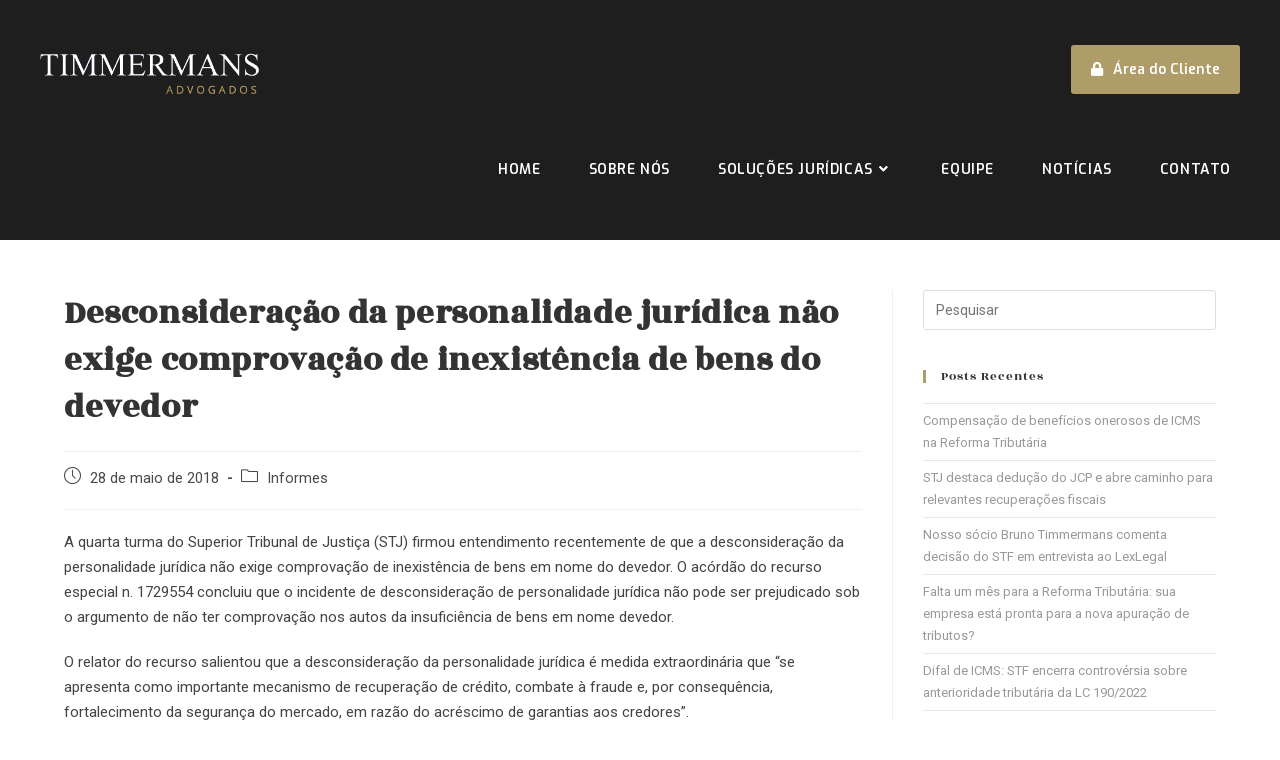

--- FILE ---
content_type: text/html; charset=UTF-8
request_url: http://tadv.com.br/desconsideracao-da-personalidade-juridica-nao-exige-comprovacao-de-inexistencia-de-bens-do-devedor/
body_size: 18340
content:
<!DOCTYPE html>
<html class="html" lang="pt-BR">
<head>
<meta charset="UTF-8">
<link rel="profile" href="https://gmpg.org/xfn/11">
<meta name='robots' content='index, follow, max-image-preview:large, max-snippet:-1, max-video-preview:-1' />
<meta name="viewport" content="width=device-width, initial-scale=1">
<!-- This site is optimized with the Yoast SEO plugin v22.1 - https://yoast.com/wordpress/plugins/seo/ -->
<title>Desconsideração da personalidade jurídica não exige comprovação de inexistência de bens do devedor - Timmermans Advogados</title>
<link rel="canonical" href="https://tadv.com.br/desconsideracao-da-personalidade-juridica-nao-exige-comprovacao-de-inexistencia-de-bens-do-devedor/" />
<meta property="og:locale" content="pt_BR" />
<meta property="og:type" content="article" />
<meta property="og:title" content="Desconsideração da personalidade jurídica não exige comprovação de inexistência de bens do devedor - Timmermans Advogados" />
<meta property="og:description" content="A quarta turma do Superior Tribunal de Justiça (STJ) firmou entendimento recentemente de que a desconsideração da personalidade jurídica não exige comprovação de inexistência de bens em nome do devedor. O acórdão do recurso especial n. 1729554 concluiu que o incidente de desconsideração de personalidade jurídica não pode ser prejudicado sob o argumento de não [&hellip;]" />
<meta property="og:url" content="https://tadv.com.br/desconsideracao-da-personalidade-juridica-nao-exige-comprovacao-de-inexistencia-de-bens-do-devedor/" />
<meta property="og:site_name" content="Timmermans Advogados" />
<meta property="article:published_time" content="2018-05-28T19:17:42+00:00" />
<meta property="article:modified_time" content="2021-07-09T12:00:07+00:00" />
<meta name="author" content="Bruno Timmermans" />
<meta name="twitter:card" content="summary_large_image" />
<meta name="twitter:label1" content="Escrito por" />
<meta name="twitter:data1" content="Bruno Timmermans" />
<meta name="twitter:label2" content="Est. tempo de leitura" />
<meta name="twitter:data2" content="2 minutos" />
<script type="application/ld+json" class="yoast-schema-graph">{"@context":"https://schema.org","@graph":[{"@type":"Article","@id":"https://tadv.com.br/desconsideracao-da-personalidade-juridica-nao-exige-comprovacao-de-inexistencia-de-bens-do-devedor/#article","isPartOf":{"@id":"https://tadv.com.br/desconsideracao-da-personalidade-juridica-nao-exige-comprovacao-de-inexistencia-de-bens-do-devedor/"},"author":{"name":"Bruno Timmermans","@id":"https://tadv.com.br/#/schema/person/7f5033b935a45a1b7bf4068624bed8fe"},"headline":"Desconsideração da personalidade jurídica não exige comprovação de inexistência de bens do devedor","datePublished":"2018-05-28T19:17:42+00:00","dateModified":"2021-07-09T12:00:07+00:00","mainEntityOfPage":{"@id":"https://tadv.com.br/desconsideracao-da-personalidade-juridica-nao-exige-comprovacao-de-inexistencia-de-bens-do-devedor/"},"wordCount":420,"publisher":{"@id":"https://tadv.com.br/#organization"},"articleSection":["Informes"],"inLanguage":"pt-BR"},{"@type":"WebPage","@id":"https://tadv.com.br/desconsideracao-da-personalidade-juridica-nao-exige-comprovacao-de-inexistencia-de-bens-do-devedor/","url":"https://tadv.com.br/desconsideracao-da-personalidade-juridica-nao-exige-comprovacao-de-inexistencia-de-bens-do-devedor/","name":"Desconsideração da personalidade jurídica não exige comprovação de inexistência de bens do devedor - Timmermans Advogados","isPartOf":{"@id":"https://tadv.com.br/#website"},"datePublished":"2018-05-28T19:17:42+00:00","dateModified":"2021-07-09T12:00:07+00:00","breadcrumb":{"@id":"https://tadv.com.br/desconsideracao-da-personalidade-juridica-nao-exige-comprovacao-de-inexistencia-de-bens-do-devedor/#breadcrumb"},"inLanguage":"pt-BR","potentialAction":[{"@type":"ReadAction","target":["https://tadv.com.br/desconsideracao-da-personalidade-juridica-nao-exige-comprovacao-de-inexistencia-de-bens-do-devedor/"]}]},{"@type":"BreadcrumbList","@id":"https://tadv.com.br/desconsideracao-da-personalidade-juridica-nao-exige-comprovacao-de-inexistencia-de-bens-do-devedor/#breadcrumb","itemListElement":[{"@type":"ListItem","position":1,"name":"Início","item":"https://tadv.com.br/"},{"@type":"ListItem","position":2,"name":"Desconsideração da personalidade jurídica não exige comprovação de inexistência de bens do devedor"}]},{"@type":"WebSite","@id":"https://tadv.com.br/#website","url":"https://tadv.com.br/","name":"Timmermans Advogados","description":"Especializados em Direito Empresarial","publisher":{"@id":"https://tadv.com.br/#organization"},"potentialAction":[{"@type":"SearchAction","target":{"@type":"EntryPoint","urlTemplate":"https://tadv.com.br/?s={search_term_string}"},"query-input":"required name=search_term_string"}],"inLanguage":"pt-BR"},{"@type":"Organization","@id":"https://tadv.com.br/#organization","name":"Timmermans Advogados","url":"https://tadv.com.br/","logo":{"@type":"ImageObject","inLanguage":"pt-BR","@id":"https://tadv.com.br/#/schema/logo/image/","url":"http://tadv.com.br/wp-content/uploads/2023/06/cropped-Logo-ite-Timmermans-.png","contentUrl":"http://tadv.com.br/wp-content/uploads/2023/06/cropped-Logo-ite-Timmermans-.png","width":500,"height":138,"caption":"Timmermans Advogados"},"image":{"@id":"https://tadv.com.br/#/schema/logo/image/"}},{"@type":"Person","@id":"https://tadv.com.br/#/schema/person/7f5033b935a45a1b7bf4068624bed8fe","name":"Bruno Timmermans","image":{"@type":"ImageObject","inLanguage":"pt-BR","@id":"https://tadv.com.br/#/schema/person/image/","url":"http://2.gravatar.com/avatar/e2ae50742036810f6146d001779bd93b?s=96&d=mm&r=g","contentUrl":"http://2.gravatar.com/avatar/e2ae50742036810f6146d001779bd93b?s=96&d=mm&r=g","caption":"Bruno Timmermans"},"url":"http://tadv.com.br/author/bruno/"}]}</script>
<!-- / Yoast SEO plugin. -->
<link rel='dns-prefetch' href='//www.googletagmanager.com' />
<link rel="alternate" type="application/rss+xml" title="Feed para Timmermans Advogados &raquo;" href="http://tadv.com.br/feed/" />
<link rel="alternate" type="application/rss+xml" title="Feed de comentários para Timmermans Advogados &raquo;" href="http://tadv.com.br/comments/feed/" />
<script>
window._wpemojiSettings = {"baseUrl":"https:\/\/s.w.org\/images\/core\/emoji\/14.0.0\/72x72\/","ext":".png","svgUrl":"https:\/\/s.w.org\/images\/core\/emoji\/14.0.0\/svg\/","svgExt":".svg","source":{"concatemoji":"http:\/\/tadv.com.br\/wp-includes\/js\/wp-emoji-release.min.js?ver=6.3.7"}};
/*! This file is auto-generated */
!function(i,n){var o,s,e;function c(e){try{var t={supportTests:e,timestamp:(new Date).valueOf()};sessionStorage.setItem(o,JSON.stringify(t))}catch(e){}}function p(e,t,n){e.clearRect(0,0,e.canvas.width,e.canvas.height),e.fillText(t,0,0);var t=new Uint32Array(e.getImageData(0,0,e.canvas.width,e.canvas.height).data),r=(e.clearRect(0,0,e.canvas.width,e.canvas.height),e.fillText(n,0,0),new Uint32Array(e.getImageData(0,0,e.canvas.width,e.canvas.height).data));return t.every(function(e,t){return e===r[t]})}function u(e,t,n){switch(t){case"flag":return n(e,"\ud83c\udff3\ufe0f\u200d\u26a7\ufe0f","\ud83c\udff3\ufe0f\u200b\u26a7\ufe0f")?!1:!n(e,"\ud83c\uddfa\ud83c\uddf3","\ud83c\uddfa\u200b\ud83c\uddf3")&&!n(e,"\ud83c\udff4\udb40\udc67\udb40\udc62\udb40\udc65\udb40\udc6e\udb40\udc67\udb40\udc7f","\ud83c\udff4\u200b\udb40\udc67\u200b\udb40\udc62\u200b\udb40\udc65\u200b\udb40\udc6e\u200b\udb40\udc67\u200b\udb40\udc7f");case"emoji":return!n(e,"\ud83e\udef1\ud83c\udffb\u200d\ud83e\udef2\ud83c\udfff","\ud83e\udef1\ud83c\udffb\u200b\ud83e\udef2\ud83c\udfff")}return!1}function f(e,t,n){var r="undefined"!=typeof WorkerGlobalScope&&self instanceof WorkerGlobalScope?new OffscreenCanvas(300,150):i.createElement("canvas"),a=r.getContext("2d",{willReadFrequently:!0}),o=(a.textBaseline="top",a.font="600 32px Arial",{});return e.forEach(function(e){o[e]=t(a,e,n)}),o}function t(e){var t=i.createElement("script");t.src=e,t.defer=!0,i.head.appendChild(t)}"undefined"!=typeof Promise&&(o="wpEmojiSettingsSupports",s=["flag","emoji"],n.supports={everything:!0,everythingExceptFlag:!0},e=new Promise(function(e){i.addEventListener("DOMContentLoaded",e,{once:!0})}),new Promise(function(t){var n=function(){try{var e=JSON.parse(sessionStorage.getItem(o));if("object"==typeof e&&"number"==typeof e.timestamp&&(new Date).valueOf()<e.timestamp+604800&&"object"==typeof e.supportTests)return e.supportTests}catch(e){}return null}();if(!n){if("undefined"!=typeof Worker&&"undefined"!=typeof OffscreenCanvas&&"undefined"!=typeof URL&&URL.createObjectURL&&"undefined"!=typeof Blob)try{var e="postMessage("+f.toString()+"("+[JSON.stringify(s),u.toString(),p.toString()].join(",")+"));",r=new Blob([e],{type:"text/javascript"}),a=new Worker(URL.createObjectURL(r),{name:"wpTestEmojiSupports"});return void(a.onmessage=function(e){c(n=e.data),a.terminate(),t(n)})}catch(e){}c(n=f(s,u,p))}t(n)}).then(function(e){for(var t in e)n.supports[t]=e[t],n.supports.everything=n.supports.everything&&n.supports[t],"flag"!==t&&(n.supports.everythingExceptFlag=n.supports.everythingExceptFlag&&n.supports[t]);n.supports.everythingExceptFlag=n.supports.everythingExceptFlag&&!n.supports.flag,n.DOMReady=!1,n.readyCallback=function(){n.DOMReady=!0}}).then(function(){return e}).then(function(){var e;n.supports.everything||(n.readyCallback(),(e=n.source||{}).concatemoji?t(e.concatemoji):e.wpemoji&&e.twemoji&&(t(e.twemoji),t(e.wpemoji)))}))}((window,document),window._wpemojiSettings);
</script>
<style>
img.wp-smiley,
img.emoji {
display: inline !important;
border: none !important;
box-shadow: none !important;
height: 1em !important;
width: 1em !important;
margin: 0 0.07em !important;
vertical-align: -0.1em !important;
background: none !important;
padding: 0 !important;
}
</style>
<link rel='stylesheet' id='wp-block-library-css' href='//tadv.com.br/wp-content/cache/wpfc-minified/86s4rm2d/bg89p.css' media='all' />
<style id='wp-block-library-theme-inline-css'>
.wp-block-audio figcaption{color:#555;font-size:13px;text-align:center}.is-dark-theme .wp-block-audio figcaption{color:hsla(0,0%,100%,.65)}.wp-block-audio{margin:0 0 1em}.wp-block-code{border:1px solid #ccc;border-radius:4px;font-family:Menlo,Consolas,monaco,monospace;padding:.8em 1em}.wp-block-embed figcaption{color:#555;font-size:13px;text-align:center}.is-dark-theme .wp-block-embed figcaption{color:hsla(0,0%,100%,.65)}.wp-block-embed{margin:0 0 1em}.blocks-gallery-caption{color:#555;font-size:13px;text-align:center}.is-dark-theme .blocks-gallery-caption{color:hsla(0,0%,100%,.65)}.wp-block-image figcaption{color:#555;font-size:13px;text-align:center}.is-dark-theme .wp-block-image figcaption{color:hsla(0,0%,100%,.65)}.wp-block-image{margin:0 0 1em}.wp-block-pullquote{border-bottom:4px solid;border-top:4px solid;color:currentColor;margin-bottom:1.75em}.wp-block-pullquote cite,.wp-block-pullquote footer,.wp-block-pullquote__citation{color:currentColor;font-size:.8125em;font-style:normal;text-transform:uppercase}.wp-block-quote{border-left:.25em solid;margin:0 0 1.75em;padding-left:1em}.wp-block-quote cite,.wp-block-quote footer{color:currentColor;font-size:.8125em;font-style:normal;position:relative}.wp-block-quote.has-text-align-right{border-left:none;border-right:.25em solid;padding-left:0;padding-right:1em}.wp-block-quote.has-text-align-center{border:none;padding-left:0}.wp-block-quote.is-large,.wp-block-quote.is-style-large,.wp-block-quote.is-style-plain{border:none}.wp-block-search .wp-block-search__label{font-weight:700}.wp-block-search__button{border:1px solid #ccc;padding:.375em .625em}:where(.wp-block-group.has-background){padding:1.25em 2.375em}.wp-block-separator.has-css-opacity{opacity:.4}.wp-block-separator{border:none;border-bottom:2px solid;margin-left:auto;margin-right:auto}.wp-block-separator.has-alpha-channel-opacity{opacity:1}.wp-block-separator:not(.is-style-wide):not(.is-style-dots){width:100px}.wp-block-separator.has-background:not(.is-style-dots){border-bottom:none;height:1px}.wp-block-separator.has-background:not(.is-style-wide):not(.is-style-dots){height:2px}.wp-block-table{margin:0 0 1em}.wp-block-table td,.wp-block-table th{word-break:normal}.wp-block-table figcaption{color:#555;font-size:13px;text-align:center}.is-dark-theme .wp-block-table figcaption{color:hsla(0,0%,100%,.65)}.wp-block-video figcaption{color:#555;font-size:13px;text-align:center}.is-dark-theme .wp-block-video figcaption{color:hsla(0,0%,100%,.65)}.wp-block-video{margin:0 0 1em}.wp-block-template-part.has-background{margin-bottom:0;margin-top:0;padding:1.25em 2.375em}
</style>
<style id='classic-theme-styles-inline-css'>
/*! This file is auto-generated */
.wp-block-button__link{color:#fff;background-color:#32373c;border-radius:9999px;box-shadow:none;text-decoration:none;padding:calc(.667em + 2px) calc(1.333em + 2px);font-size:1.125em}.wp-block-file__button{background:#32373c;color:#fff;text-decoration:none}
</style>
<style id='global-styles-inline-css'>
body{--wp--preset--color--black: #000000;--wp--preset--color--cyan-bluish-gray: #abb8c3;--wp--preset--color--white: #ffffff;--wp--preset--color--pale-pink: #f78da7;--wp--preset--color--vivid-red: #cf2e2e;--wp--preset--color--luminous-vivid-orange: #ff6900;--wp--preset--color--luminous-vivid-amber: #fcb900;--wp--preset--color--light-green-cyan: #7bdcb5;--wp--preset--color--vivid-green-cyan: #00d084;--wp--preset--color--pale-cyan-blue: #8ed1fc;--wp--preset--color--vivid-cyan-blue: #0693e3;--wp--preset--color--vivid-purple: #9b51e0;--wp--preset--gradient--vivid-cyan-blue-to-vivid-purple: linear-gradient(135deg,rgba(6,147,227,1) 0%,rgb(155,81,224) 100%);--wp--preset--gradient--light-green-cyan-to-vivid-green-cyan: linear-gradient(135deg,rgb(122,220,180) 0%,rgb(0,208,130) 100%);--wp--preset--gradient--luminous-vivid-amber-to-luminous-vivid-orange: linear-gradient(135deg,rgba(252,185,0,1) 0%,rgba(255,105,0,1) 100%);--wp--preset--gradient--luminous-vivid-orange-to-vivid-red: linear-gradient(135deg,rgba(255,105,0,1) 0%,rgb(207,46,46) 100%);--wp--preset--gradient--very-light-gray-to-cyan-bluish-gray: linear-gradient(135deg,rgb(238,238,238) 0%,rgb(169,184,195) 100%);--wp--preset--gradient--cool-to-warm-spectrum: linear-gradient(135deg,rgb(74,234,220) 0%,rgb(151,120,209) 20%,rgb(207,42,186) 40%,rgb(238,44,130) 60%,rgb(251,105,98) 80%,rgb(254,248,76) 100%);--wp--preset--gradient--blush-light-purple: linear-gradient(135deg,rgb(255,206,236) 0%,rgb(152,150,240) 100%);--wp--preset--gradient--blush-bordeaux: linear-gradient(135deg,rgb(254,205,165) 0%,rgb(254,45,45) 50%,rgb(107,0,62) 100%);--wp--preset--gradient--luminous-dusk: linear-gradient(135deg,rgb(255,203,112) 0%,rgb(199,81,192) 50%,rgb(65,88,208) 100%);--wp--preset--gradient--pale-ocean: linear-gradient(135deg,rgb(255,245,203) 0%,rgb(182,227,212) 50%,rgb(51,167,181) 100%);--wp--preset--gradient--electric-grass: linear-gradient(135deg,rgb(202,248,128) 0%,rgb(113,206,126) 100%);--wp--preset--gradient--midnight: linear-gradient(135deg,rgb(2,3,129) 0%,rgb(40,116,252) 100%);--wp--preset--font-size--small: 13px;--wp--preset--font-size--medium: 20px;--wp--preset--font-size--large: 36px;--wp--preset--font-size--x-large: 42px;--wp--preset--spacing--20: 0.44rem;--wp--preset--spacing--30: 0.67rem;--wp--preset--spacing--40: 1rem;--wp--preset--spacing--50: 1.5rem;--wp--preset--spacing--60: 2.25rem;--wp--preset--spacing--70: 3.38rem;--wp--preset--spacing--80: 5.06rem;--wp--preset--shadow--natural: 6px 6px 9px rgba(0, 0, 0, 0.2);--wp--preset--shadow--deep: 12px 12px 50px rgba(0, 0, 0, 0.4);--wp--preset--shadow--sharp: 6px 6px 0px rgba(0, 0, 0, 0.2);--wp--preset--shadow--outlined: 6px 6px 0px -3px rgba(255, 255, 255, 1), 6px 6px rgba(0, 0, 0, 1);--wp--preset--shadow--crisp: 6px 6px 0px rgba(0, 0, 0, 1);}:where(.is-layout-flex){gap: 0.5em;}:where(.is-layout-grid){gap: 0.5em;}body .is-layout-flow > .alignleft{float: left;margin-inline-start: 0;margin-inline-end: 2em;}body .is-layout-flow > .alignright{float: right;margin-inline-start: 2em;margin-inline-end: 0;}body .is-layout-flow > .aligncenter{margin-left: auto !important;margin-right: auto !important;}body .is-layout-constrained > .alignleft{float: left;margin-inline-start: 0;margin-inline-end: 2em;}body .is-layout-constrained > .alignright{float: right;margin-inline-start: 2em;margin-inline-end: 0;}body .is-layout-constrained > .aligncenter{margin-left: auto !important;margin-right: auto !important;}body .is-layout-constrained > :where(:not(.alignleft):not(.alignright):not(.alignfull)){max-width: var(--wp--style--global--content-size);margin-left: auto !important;margin-right: auto !important;}body .is-layout-constrained > .alignwide{max-width: var(--wp--style--global--wide-size);}body .is-layout-flex{display: flex;}body .is-layout-flex{flex-wrap: wrap;align-items: center;}body .is-layout-flex > *{margin: 0;}body .is-layout-grid{display: grid;}body .is-layout-grid > *{margin: 0;}:where(.wp-block-columns.is-layout-flex){gap: 2em;}:where(.wp-block-columns.is-layout-grid){gap: 2em;}:where(.wp-block-post-template.is-layout-flex){gap: 1.25em;}:where(.wp-block-post-template.is-layout-grid){gap: 1.25em;}.has-black-color{color: var(--wp--preset--color--black) !important;}.has-cyan-bluish-gray-color{color: var(--wp--preset--color--cyan-bluish-gray) !important;}.has-white-color{color: var(--wp--preset--color--white) !important;}.has-pale-pink-color{color: var(--wp--preset--color--pale-pink) !important;}.has-vivid-red-color{color: var(--wp--preset--color--vivid-red) !important;}.has-luminous-vivid-orange-color{color: var(--wp--preset--color--luminous-vivid-orange) !important;}.has-luminous-vivid-amber-color{color: var(--wp--preset--color--luminous-vivid-amber) !important;}.has-light-green-cyan-color{color: var(--wp--preset--color--light-green-cyan) !important;}.has-vivid-green-cyan-color{color: var(--wp--preset--color--vivid-green-cyan) !important;}.has-pale-cyan-blue-color{color: var(--wp--preset--color--pale-cyan-blue) !important;}.has-vivid-cyan-blue-color{color: var(--wp--preset--color--vivid-cyan-blue) !important;}.has-vivid-purple-color{color: var(--wp--preset--color--vivid-purple) !important;}.has-black-background-color{background-color: var(--wp--preset--color--black) !important;}.has-cyan-bluish-gray-background-color{background-color: var(--wp--preset--color--cyan-bluish-gray) !important;}.has-white-background-color{background-color: var(--wp--preset--color--white) !important;}.has-pale-pink-background-color{background-color: var(--wp--preset--color--pale-pink) !important;}.has-vivid-red-background-color{background-color: var(--wp--preset--color--vivid-red) !important;}.has-luminous-vivid-orange-background-color{background-color: var(--wp--preset--color--luminous-vivid-orange) !important;}.has-luminous-vivid-amber-background-color{background-color: var(--wp--preset--color--luminous-vivid-amber) !important;}.has-light-green-cyan-background-color{background-color: var(--wp--preset--color--light-green-cyan) !important;}.has-vivid-green-cyan-background-color{background-color: var(--wp--preset--color--vivid-green-cyan) !important;}.has-pale-cyan-blue-background-color{background-color: var(--wp--preset--color--pale-cyan-blue) !important;}.has-vivid-cyan-blue-background-color{background-color: var(--wp--preset--color--vivid-cyan-blue) !important;}.has-vivid-purple-background-color{background-color: var(--wp--preset--color--vivid-purple) !important;}.has-black-border-color{border-color: var(--wp--preset--color--black) !important;}.has-cyan-bluish-gray-border-color{border-color: var(--wp--preset--color--cyan-bluish-gray) !important;}.has-white-border-color{border-color: var(--wp--preset--color--white) !important;}.has-pale-pink-border-color{border-color: var(--wp--preset--color--pale-pink) !important;}.has-vivid-red-border-color{border-color: var(--wp--preset--color--vivid-red) !important;}.has-luminous-vivid-orange-border-color{border-color: var(--wp--preset--color--luminous-vivid-orange) !important;}.has-luminous-vivid-amber-border-color{border-color: var(--wp--preset--color--luminous-vivid-amber) !important;}.has-light-green-cyan-border-color{border-color: var(--wp--preset--color--light-green-cyan) !important;}.has-vivid-green-cyan-border-color{border-color: var(--wp--preset--color--vivid-green-cyan) !important;}.has-pale-cyan-blue-border-color{border-color: var(--wp--preset--color--pale-cyan-blue) !important;}.has-vivid-cyan-blue-border-color{border-color: var(--wp--preset--color--vivid-cyan-blue) !important;}.has-vivid-purple-border-color{border-color: var(--wp--preset--color--vivid-purple) !important;}.has-vivid-cyan-blue-to-vivid-purple-gradient-background{background: var(--wp--preset--gradient--vivid-cyan-blue-to-vivid-purple) !important;}.has-light-green-cyan-to-vivid-green-cyan-gradient-background{background: var(--wp--preset--gradient--light-green-cyan-to-vivid-green-cyan) !important;}.has-luminous-vivid-amber-to-luminous-vivid-orange-gradient-background{background: var(--wp--preset--gradient--luminous-vivid-amber-to-luminous-vivid-orange) !important;}.has-luminous-vivid-orange-to-vivid-red-gradient-background{background: var(--wp--preset--gradient--luminous-vivid-orange-to-vivid-red) !important;}.has-very-light-gray-to-cyan-bluish-gray-gradient-background{background: var(--wp--preset--gradient--very-light-gray-to-cyan-bluish-gray) !important;}.has-cool-to-warm-spectrum-gradient-background{background: var(--wp--preset--gradient--cool-to-warm-spectrum) !important;}.has-blush-light-purple-gradient-background{background: var(--wp--preset--gradient--blush-light-purple) !important;}.has-blush-bordeaux-gradient-background{background: var(--wp--preset--gradient--blush-bordeaux) !important;}.has-luminous-dusk-gradient-background{background: var(--wp--preset--gradient--luminous-dusk) !important;}.has-pale-ocean-gradient-background{background: var(--wp--preset--gradient--pale-ocean) !important;}.has-electric-grass-gradient-background{background: var(--wp--preset--gradient--electric-grass) !important;}.has-midnight-gradient-background{background: var(--wp--preset--gradient--midnight) !important;}.has-small-font-size{font-size: var(--wp--preset--font-size--small) !important;}.has-medium-font-size{font-size: var(--wp--preset--font-size--medium) !important;}.has-large-font-size{font-size: var(--wp--preset--font-size--large) !important;}.has-x-large-font-size{font-size: var(--wp--preset--font-size--x-large) !important;}
.wp-block-navigation a:where(:not(.wp-element-button)){color: inherit;}
:where(.wp-block-post-template.is-layout-flex){gap: 1.25em;}:where(.wp-block-post-template.is-layout-grid){gap: 1.25em;}
:where(.wp-block-columns.is-layout-flex){gap: 2em;}:where(.wp-block-columns.is-layout-grid){gap: 2em;}
.wp-block-pullquote{font-size: 1.5em;line-height: 1.6;}
</style>
<link rel='stylesheet' id='oceanwp-style-css' href='//tadv.com.br/wp-content/cache/wpfc-minified/ld54tunm/fqx04.css' media='all' />
<style id='oceanwp-style-inline-css'>
div.wpforms-container-full .wpforms-form input[type=submit]:hover,
div.wpforms-container-full .wpforms-form input[type=submit]:focus,
div.wpforms-container-full .wpforms-form input[type=submit]:active,
div.wpforms-container-full .wpforms-form button[type=submit]:hover,
div.wpforms-container-full .wpforms-form button[type=submit]:focus,
div.wpforms-container-full .wpforms-form button[type=submit]:active,
div.wpforms-container-full .wpforms-form .wpforms-page-button:hover,
div.wpforms-container-full .wpforms-form .wpforms-page-button:active,
div.wpforms-container-full .wpforms-form .wpforms-page-button:focus {
border: none;
}
</style>
<link rel='stylesheet' id='child-style-css' href='//tadv.com.br/wp-content/cache/wpfc-minified/mcop1jm2/bg89p.css' media='all' />
<link rel='stylesheet' id='elementor-frontend-legacy-css' href='//tadv.com.br/wp-content/cache/wpfc-minified/7bixq5bo/bg89p.css' media='all' />
<link rel='stylesheet' id='elementor-frontend-css' href='//tadv.com.br/wp-content/cache/wpfc-minified/f2ucmwgn/bg89p.css' media='all' />
<link rel='stylesheet' id='elementor-post-221-css' href='http://tadv.com.br/wp-content/uploads/elementor/css/post-221.css?ver=1625833310' media='all' />
<link rel='stylesheet' id='elementor-post-308-css' href='http://tadv.com.br/wp-content/uploads/elementor/css/post-308.css?ver=1768502885' media='all' />
<link rel='stylesheet' id='font-awesome-css' href='//tadv.com.br/wp-content/cache/wpfc-minified/qt2s3qtj/bg89p.css' media='all' />
<link rel='stylesheet' id='simple-line-icons-css' href='//tadv.com.br/wp-content/cache/wpfc-minified/99njqgm5/bg89p.css' media='all' />
<link rel='stylesheet' id='oceanwp-google-font-roboto-css' href='//tadv.com.br/wp-content/cache/wpfc-minified/20wxtapw/hkfn2.css' media='all' />
<link rel='stylesheet' id='oceanwp-google-font-rozha-one-css' href='//tadv.com.br/wp-content/cache/wpfc-minified/6o3kl5b8/2bjim.css' media='all' />
<link rel='stylesheet' id='oceanwp-google-font-open-sans-css' href='//tadv.com.br/wp-content/cache/wpfc-minified/1pyb8xs3/2bjim.css' media='all' />
<link rel='stylesheet' id='oceanwp-google-font-exo-css' href='//tadv.com.br/wp-content/cache/wpfc-minified/drwxew46/9xd7t.css' media='all' />
<link rel='stylesheet' id='oe-widgets-style-css' href='//tadv.com.br/wp-content/cache/wpfc-minified/993a7r00/bg89p.css' media='all' />
<link rel='stylesheet' id='google-fonts-1-css' href='https://fonts.googleapis.com/css?family=Exo%3A100%2C100italic%2C200%2C200italic%2C300%2C300italic%2C400%2C400italic%2C500%2C500italic%2C600%2C600italic%2C700%2C700italic%2C800%2C800italic%2C900%2C900italic%7COpen+Sans%3A100%2C100italic%2C200%2C200italic%2C300%2C300italic%2C400%2C400italic%2C500%2C500italic%2C600%2C600italic%2C700%2C700italic%2C800%2C800italic%2C900%2C900italic&#038;display=auto&#038;ver=6.3.7' media='all' />
<link rel='stylesheet' id='elementor-icons-shared-0-css' href='//tadv.com.br/wp-content/cache/wpfc-minified/7b26eu2v/bg89p.css' media='all' />
<link rel='stylesheet' id='elementor-icons-fa-solid-css' href='//tadv.com.br/wp-content/cache/wpfc-minified/eh2wxov0/bg89p.css' media='all' />
<link rel='stylesheet' id='elementor-icons-fa-brands-css' href='//tadv.com.br/wp-content/cache/wpfc-minified/d7qvzdv6/bg89p.css' media='all' />
<script src='http://tadv.com.br/wp-includes/js/jquery/jquery.min.js?ver=3.7.0' id='jquery-core-js'></script>
<script src='http://tadv.com.br/wp-includes/js/jquery/jquery-migrate.min.js?ver=3.4.1' id='jquery-migrate-js'></script>
<!-- Snippet da tag do Google (gtag.js) adicionado pelo Site Kit -->
<!-- Snippet do Google Analytics adicionado pelo Site Kit -->
<script src='https://www.googletagmanager.com/gtag/js?id=GT-TQLP9PT3' id='google_gtagjs-js' async></script>
<script id="google_gtagjs-js-after">
window.dataLayer = window.dataLayer || [];function gtag(){dataLayer.push(arguments);}
gtag("set","linker",{"domains":["tadv.com.br"]});
gtag("js", new Date());
gtag("set", "developer_id.dZTNiMT", true);
gtag("config", "GT-TQLP9PT3");
window._googlesitekit = window._googlesitekit || {}; window._googlesitekit.throttledEvents = []; window._googlesitekit.gtagEvent = (name, data) => { var key = JSON.stringify( { name, data } ); if ( !! window._googlesitekit.throttledEvents[ key ] ) { return; } window._googlesitekit.throttledEvents[ key ] = true; setTimeout( () => { delete window._googlesitekit.throttledEvents[ key ]; }, 5 ); gtag( "event", name, { ...data, event_source: "site-kit" } ); }
</script>
<!-- Fim do snippet da tag do Google (gtag.js) adicionado pelo Site Kit -->
<link rel="https://api.w.org/" href="http://tadv.com.br/wp-json/" /><link rel="alternate" type="application/json" href="http://tadv.com.br/wp-json/wp/v2/posts/471" /><link rel="EditURI" type="application/rsd+xml" title="RSD" href="http://tadv.com.br/xmlrpc.php?rsd" />
<meta name="generator" content="WordPress 6.3.7" />
<link rel='shortlink' href='http://tadv.com.br/?p=471' />
<link rel="alternate" type="application/json+oembed" href="http://tadv.com.br/wp-json/oembed/1.0/embed?url=http%3A%2F%2Ftadv.com.br%2Fdesconsideracao-da-personalidade-juridica-nao-exige-comprovacao-de-inexistencia-de-bens-do-devedor%2F" />
<link rel="alternate" type="text/xml+oembed" href="http://tadv.com.br/wp-json/oembed/1.0/embed?url=http%3A%2F%2Ftadv.com.br%2Fdesconsideracao-da-personalidade-juridica-nao-exige-comprovacao-de-inexistencia-de-bens-do-devedor%2F&#038;format=xml" />
<meta name="generator" content="Site Kit by Google 1.148.0" /><!-- HFCM by 99 Robots - Snippet # 1: Tag manager - header -->
<!-- Google Tag Manager -->
<script>(function(w,d,s,l,i){w[l]=w[l]||[];w[l].push({'gtm.start':
new Date().getTime(),event:'gtm.js'});var f=d.getElementsByTagName(s)[0],
j=d.createElement(s),dl=l!='dataLayer'?'&l='+l:'';j.async=true;j.src=
'https://www.googletagmanager.com/gtm.js?id='+i+dl;f.parentNode.insertBefore(j,f);
})(window,document,'script','dataLayer','GTM-TMSQQHVP');</script>
<!-- End Google Tag Manager -->
<!-- /end HFCM by 99 Robots -->
<link rel="icon" href="http://tadv.com.br/wp-content/uploads/2023/06/cropped-Perfil02-1-32x32.png" sizes="32x32" />
<link rel="icon" href="http://tadv.com.br/wp-content/uploads/2023/06/cropped-Perfil02-1-192x192.png" sizes="192x192" />
<link rel="apple-touch-icon" href="http://tadv.com.br/wp-content/uploads/2023/06/cropped-Perfil02-1-180x180.png" />
<meta name="msapplication-TileImage" content="http://tadv.com.br/wp-content/uploads/2023/06/cropped-Perfil02-1-270x270.png" />
<style id="wp-custom-css">
.btn-cliente{transition:all .3s;background:#ae9c69;font-size:14px;font-weight:600;padding:15px 20px;color:#fff;margin:0 0 0 30px;font-family:Exo;border-radius:3px;display:inline;cursor:pointer}.btn-cliente:hover{background-color:#fff;color:#000}.fa-lock{padding:0 10px 0 0}		</style>
<!-- OceanWP CSS -->
<style type="text/css">
/* General CSS */a:hover,a.light:hover,.theme-heading .text::before,.theme-heading .text::after,#top-bar-content >a:hover,#top-bar-social li.oceanwp-email a:hover,#site-navigation-wrap .dropdown-menu >li >a:hover,#site-header.medium-header #medium-searchform button:hover,.oceanwp-mobile-menu-icon a:hover,.blog-entry.post .blog-entry-header .entry-title a:hover,.blog-entry.post .blog-entry-readmore a:hover,.blog-entry.thumbnail-entry .blog-entry-category a,ul.meta li a:hover,.dropcap,.single nav.post-navigation .nav-links .title,body .related-post-title a:hover,body #wp-calendar caption,body .contact-info-widget.default i,body .contact-info-widget.big-icons i,body .custom-links-widget .oceanwp-custom-links li a:hover,body .custom-links-widget .oceanwp-custom-links li a:hover:before,body .posts-thumbnails-widget li a:hover,body .social-widget li.oceanwp-email a:hover,.comment-author .comment-meta .comment-reply-link,#respond #cancel-comment-reply-link:hover,#footer-widgets .footer-box a:hover,#footer-bottom a:hover,#footer-bottom #footer-bottom-menu a:hover,.sidr a:hover,.sidr-class-dropdown-toggle:hover,.sidr-class-menu-item-has-children.active >a,.sidr-class-menu-item-has-children.active >a >.sidr-class-dropdown-toggle,input[type=checkbox]:checked:before{color:#ae9c69}.single nav.post-navigation .nav-links .title .owp-icon use,.blog-entry.post .blog-entry-readmore a:hover .owp-icon use,body .contact-info-widget.default .owp-icon use,body .contact-info-widget.big-icons .owp-icon use{stroke:#ae9c69}input[type="button"],input[type="reset"],input[type="submit"],button[type="submit"],.button,#site-navigation-wrap .dropdown-menu >li.btn >a >span,.thumbnail:hover i,.post-quote-content,.omw-modal .omw-close-modal,body .contact-info-widget.big-icons li:hover i,body div.wpforms-container-full .wpforms-form input[type=submit],body div.wpforms-container-full .wpforms-form button[type=submit],body div.wpforms-container-full .wpforms-form .wpforms-page-button{background-color:#ae9c69}.thumbnail:hover .link-post-svg-icon{background-color:#ae9c69}body .contact-info-widget.big-icons li:hover .owp-icon{background-color:#ae9c69}.widget-title{border-color:#ae9c69}blockquote{border-color:#ae9c69}#searchform-dropdown{border-color:#ae9c69}.dropdown-menu .sub-menu{border-color:#ae9c69}.blog-entry.large-entry .blog-entry-readmore a:hover{border-color:#ae9c69}.oceanwp-newsletter-form-wrap input[type="email"]:focus{border-color:#ae9c69}.social-widget li.oceanwp-email a:hover{border-color:#ae9c69}#respond #cancel-comment-reply-link:hover{border-color:#ae9c69}body .contact-info-widget.big-icons li:hover i{border-color:#ae9c69}#footer-widgets .oceanwp-newsletter-form-wrap input[type="email"]:focus{border-color:#ae9c69}blockquote,.wp-block-quote{border-left-color:#ae9c69}body .contact-info-widget.big-icons li:hover .owp-icon{border-color:#ae9c69}input[type="button"]:hover,input[type="reset"]:hover,input[type="submit"]:hover,button[type="submit"]:hover,input[type="button"]:focus,input[type="reset"]:focus,input[type="submit"]:focus,button[type="submit"]:focus,.button:hover,.button:focus,#site-navigation-wrap .dropdown-menu >li.btn >a:hover >span,.post-quote-author,.omw-modal .omw-close-modal:hover,body div.wpforms-container-full .wpforms-form input[type=submit]:hover,body div.wpforms-container-full .wpforms-form button[type=submit]:hover,body div.wpforms-container-full .wpforms-form .wpforms-page-button:hover{background-color:#ae9c69}a{color:#999999}a .owp-icon use{stroke:#999999}/* Header CSS */#site-logo #site-logo-inner,.oceanwp-social-menu .social-menu-inner,#site-header.full_screen-header .menu-bar-inner,.after-header-content .after-header-content-inner{height:100px}#site-navigation-wrap .dropdown-menu >li >a,.oceanwp-mobile-menu-icon a,.mobile-menu-close,.after-header-content-inner >a{line-height:100px}#site-header,.has-transparent-header .is-sticky #site-header,.has-vh-transparent .is-sticky #site-header.vertical-header,#searchform-header-replace{background-color:#1e1e1e}#site-header{border-color:rgba(0,43,76,0)}#site-header-inner{padding:20px 40px 20px 0}@media (max-width:768px){#site-header-inner{padding:16px 16px 16px 0}}@media (max-width:480px){#site-header-inner{padding:0 16px 16px 0}}#site-header.has-header-media .overlay-header-media{background-color:rgba(0,0,0,0.5)}#site-logo #site-logo-inner a img,#site-header.center-header #site-navigation-wrap .middle-site-logo a img{max-width:300px}@media (max-width:480px){#site-header #site-logo #site-logo-inner a img,#site-header.center-header #site-navigation-wrap .middle-site-logo a img{max-height:50px}}.effect-one #site-navigation-wrap .dropdown-menu >li >a.menu-link >span:after,.effect-three #site-navigation-wrap .dropdown-menu >li >a.menu-link >span:after,.effect-five #site-navigation-wrap .dropdown-menu >li >a.menu-link >span:before,.effect-five #site-navigation-wrap .dropdown-menu >li >a.menu-link >span:after,.effect-nine #site-navigation-wrap .dropdown-menu >li >a.menu-link >span:before,.effect-nine #site-navigation-wrap .dropdown-menu >li >a.menu-link >span:after{background-color:#ae9c69}.effect-four #site-navigation-wrap .dropdown-menu >li >a.menu-link >span:before,.effect-four #site-navigation-wrap .dropdown-menu >li >a.menu-link >span:after,.effect-seven #site-navigation-wrap .dropdown-menu >li >a.menu-link:hover >span:after,.effect-seven #site-navigation-wrap .dropdown-menu >li.sfHover >a.menu-link >span:after{color:#ae9c69}.effect-seven #site-navigation-wrap .dropdown-menu >li >a.menu-link:hover >span:after,.effect-seven #site-navigation-wrap .dropdown-menu >li.sfHover >a.menu-link >span:after{text-shadow:10px 0 #ae9c69,-10px 0 #ae9c69}#site-navigation-wrap .dropdown-menu >li >a{padding:0 24px}#site-navigation-wrap .dropdown-menu >li >a,.oceanwp-mobile-menu-icon a,#searchform-header-replace-close{color:#ffffff}#site-navigation-wrap .dropdown-menu >li >a .owp-icon use,.oceanwp-mobile-menu-icon a .owp-icon use,#searchform-header-replace-close .owp-icon use{stroke:#ffffff}#site-navigation-wrap .dropdown-menu >li >a:hover,.oceanwp-mobile-menu-icon a:hover,#searchform-header-replace-close:hover{color:#ae9c69}#site-navigation-wrap .dropdown-menu >li >a:hover .owp-icon use,.oceanwp-mobile-menu-icon a:hover .owp-icon use,#searchform-header-replace-close:hover .owp-icon use{stroke:#ae9c69}#site-navigation-wrap .dropdown-menu >.current-menu-item >a,#site-navigation-wrap .dropdown-menu >.current-menu-ancestor >a,#site-navigation-wrap .dropdown-menu >.current-menu-item >a:hover,#site-navigation-wrap .dropdown-menu >.current-menu-ancestor >a:hover{color:#ae9c69}.dropdown-menu .sub-menu{min-width:196px}.dropdown-menu .sub-menu,#searchform-dropdown,.current-shop-items-dropdown{border-color:#ae9c69}.dropdown-menu ul li a.menu-link:hover{color:#ffffff}.dropdown-menu ul li a.menu-link:hover .owp-icon use{stroke:#ffffff}.dropdown-menu ul li a.menu-link:hover{background-color:#ae9c69}.dropdown-menu ul >.current-menu-item >a.menu-link{color:#ae9c69}.navigation li.mega-cat .mega-cat-title{background-color:#f7f7f7}a.sidr-class-toggle-sidr-close{background-color:#ae9c69}#sidr,#mobile-dropdown{background-color:#13162d}body .sidr a,body .sidr-class-dropdown-toggle,#mobile-dropdown ul li a,#mobile-dropdown ul li a .dropdown-toggle,#mobile-fullscreen ul li a,#mobile-fullscreen .oceanwp-social-menu.simple-social ul li a{color:#ffffff}#mobile-fullscreen a.close .close-icon-inner,#mobile-fullscreen a.close .close-icon-inner::after{background-color:#ffffff}body .sidr a:hover,body .sidr-class-dropdown-toggle:hover,body .sidr-class-dropdown-toggle .fa,body .sidr-class-menu-item-has-children.active >a,body .sidr-class-menu-item-has-children.active >a >.sidr-class-dropdown-toggle,#mobile-dropdown ul li a:hover,#mobile-dropdown ul li a .dropdown-toggle:hover,#mobile-dropdown .menu-item-has-children.active >a,#mobile-dropdown .menu-item-has-children.active >a >.dropdown-toggle,#mobile-fullscreen ul li a:hover,#mobile-fullscreen .oceanwp-social-menu.simple-social ul li a:hover{color:#ae9c69}#mobile-fullscreen a.close:hover .close-icon-inner,#mobile-fullscreen a.close:hover .close-icon-inner::after{background-color:#ae9c69}.sidr-class-dropdown-menu ul,#mobile-dropdown ul li ul,#mobile-fullscreen ul ul.sub-menu{background-color:rgba(0,0,0,0.3)}body .sidr-class-mobile-searchform input,body .sidr-class-mobile-searchform input:focus,#mobile-dropdown #mobile-menu-search form input,#mobile-fullscreen #mobile-search input,#mobile-fullscreen #mobile-search .search-text{color:#8c8c8c}body .sidr-class-mobile-searchform input,#mobile-dropdown #mobile-menu-search form input,#mobile-fullscreen #mobile-search input{border-color:#bbbbbb}body .sidr-class-mobile-searchform input:focus,#mobile-dropdown #mobile-menu-search form input:focus,#mobile-fullscreen #mobile-search input:focus{border-color:#ae9c69}.sidr-class-mobile-searchform button,#mobile-dropdown #mobile-menu-search form button{color:#ae9c69}.sidr-class-mobile-searchform button .owp-icon use,#mobile-dropdown #mobile-menu-search form button .owp-icon use{stroke:#ae9c69}/* Top Bar CSS */#top-bar{padding:10px 0 10px 0}#top-bar-wrap,.oceanwp-top-bar-sticky{background-color:#ae9c69}#top-bar-wrap{border-color:#ae9c69}#top-bar-wrap,#top-bar-content strong{color:#ffffff}#top-bar-content a,#top-bar-social-alt a{color:#eab763}#top-bar-content a:hover,#top-bar-social-alt a:hover{color:rgba(255,255,255,0.7)}#top-bar-social li a{font-size:15px}#top-bar-social li a{color:#ffffff}#top-bar-social li a .owp-icon use{stroke:#ffffff}#top-bar-social li a:hover{color:#13162d!important}#top-bar-social li a:hover .owp-icon use{stroke:#13162d!important}/* Footer Widgets CSS */#footer-widgets{padding:0}#footer-widgets,#footer-widgets p,#footer-widgets li a:before,#footer-widgets .contact-info-widget span.oceanwp-contact-title,#footer-widgets .recent-posts-date,#footer-widgets .recent-posts-comments,#footer-widgets .widget-recent-posts-icons li .fa{color:#999999}/* Footer Bottom CSS */#footer-bottom{padding:20px 0 20px 0}/* Typography CSS */body{font-family:Roboto;font-size:15px;color:#444444;line-height:1.7}h1,h2,h3,h4,h5,h6,.theme-heading,.widget-title,.oceanwp-widget-recent-posts-title,.comment-reply-title,.entry-title,.sidebar-box .widget-title{font-family:Rozha One}h1{font-family:Rozha One;font-weight:800;font-size:36px}h2{font-family:Open Sans;font-size:30px}h3{font-family:Open Sans;font-size:24px}h4{font-family:Open Sans;font-size:20px}#top-bar-content,#top-bar-social-alt{font-family:Open Sans}#site-navigation-wrap .dropdown-menu >li >a,#site-header.full_screen-header .fs-dropdown-menu >li >a,#site-header.top-header #site-navigation-wrap .dropdown-menu >li >a,#site-header.center-header #site-navigation-wrap .dropdown-menu >li >a,#site-header.medium-header #site-navigation-wrap .dropdown-menu >li >a,.oceanwp-mobile-menu-icon a{font-family:Exo;font-weight:600;font-size:14px;text-transform:uppercase}
</style></head>
<body class="post-template-default single single-post postid-471 single-format-standard wp-custom-logo wp-embed-responsive oceanwp-theme dropdown-mobile no-header-border default-breakpoint has-sidebar content-right-sidebar post-in-category-informes page-header-disabled has-breadcrumbs elementor-default elementor-kit-619" itemscope="itemscope" itemtype="https://schema.org/Article">
<div id="outer-wrap" class="site clr">
<a class="skip-link screen-reader-text" href="#main">Ir para o conteúdo</a>
<div id="wrap" class="clr">
<header id="site-header" class="minimal-header effect-one clr" data-height="100" itemscope="itemscope" itemtype="https://schema.org/WPHeader" role="banner">
<div id="site-header-inner" class="clr ">
<div id="site-logo" class="clr" itemscope itemtype="https://schema.org/Brand" >
<div id="site-logo-inner" class="clr">
<a href="http://tadv.com.br/" class="custom-logo-link" rel="home"><img width="500" height="138" src="http://tadv.com.br/wp-content/uploads/2023/06/cropped-Logo-ite-Timmermans-.png" class="custom-logo" alt="Timmermans Advogados" decoding="async" fetchpriority="high" srcset="http://tadv.com.br/wp-content/uploads/2023/06/cropped-Logo-ite-Timmermans-.png 500w, http://tadv.com.br/wp-content/uploads/2023/06/cropped-Logo-ite-Timmermans--300x83.png 300w" sizes="(max-width: 500px) 100vw, 500px" /></a>
</div><!-- #site-logo-inner -->
</div><!-- #site-logo -->
<div class="after-header-content">
<div class="after-header-content-inner">
<a href="https://tadv.com.br/legalone"><div class="btn-cliente"><i class="fas fa-lock"></i>Área do Cliente</div>				</div>
</div>
<div id="site-navigation-wrap" class="clr">
<nav id="site-navigation" class="navigation main-navigation clr" itemscope="itemscope" itemtype="https://schema.org/SiteNavigationElement" role="navigation" >
<ul id="menu-timmermans" class="main-menu dropdown-menu sf-menu"><li id="menu-item-434" class="menu-item menu-item-type-post_type menu-item-object-page menu-item-home menu-item-434"><a href="http://tadv.com.br/" class="menu-link"><span class="text-wrap">Home</span></a></li><li id="menu-item-432" class="menu-item menu-item-type-post_type menu-item-object-page menu-item-432"><a href="http://tadv.com.br/sobre-nos/" class="menu-link"><span class="text-wrap">Sobre nós</span></a></li><li id="menu-item-431" class="menu-item menu-item-type-post_type menu-item-object-page menu-item-has-children dropdown menu-item-431"><a href="http://tadv.com.br/solucoes-juridicas/" class="menu-link"><span class="text-wrap">Soluções Jurídicas<i class="nav-arrow fa fa-angle-down" aria-hidden="true" role="img"></i></span></a>
<ul class="sub-menu">
<li id="menu-item-436" class="menu-item menu-item-type-custom menu-item-object-custom menu-item-436"><a href="http://tadv.com.br/solucoes-juridicas/#direito-aduaneiro" class="menu-link"><span class="text-wrap">Direito Aduaneiro</span></a></li>	<li id="menu-item-438" class="menu-item menu-item-type-custom menu-item-object-custom menu-item-438"><a href="http://tadv.com.br/solucoes-juridicas/#direito-tributario" class="menu-link"><span class="text-wrap">Direito Tributário</span></a></li>	<li id="menu-item-442" class="menu-item menu-item-type-custom menu-item-object-custom menu-item-442"><a href="http://tadv.com.br/solucoes-juridicas/#propriedade-intelectual" class="menu-link"><span class="text-wrap">Propriedade Intelectual</span></a></li></ul>
</li><li id="menu-item-433" class="menu-item menu-item-type-post_type menu-item-object-page menu-item-433"><a href="http://tadv.com.br/equipe/" class="menu-link"><span class="text-wrap">Equipe</span></a></li><li id="menu-item-550" class="menu-item menu-item-type-post_type menu-item-object-page menu-item-550"><a href="http://tadv.com.br/noticias/" class="menu-link"><span class="text-wrap">Notícias</span></a></li><li id="menu-item-435" class="menu-item menu-item-type-post_type menu-item-object-page menu-item-435"><a href="http://tadv.com.br/contato/" class="menu-link"><span class="text-wrap">Contato</span></a></li></ul>
</nav><!-- #site-navigation -->
</div><!-- #site-navigation-wrap -->
<div class="oceanwp-mobile-menu-icon clr mobile-right">
<a href="http://tadv.com.br/#mobile-menu-toggle" class="mobile-menu"  aria-label="Menu para dispositivos móveis">
<i class="fa fa-bars" aria-hidden="true"></i>
<span class="oceanwp-text">Menu</span>
<span class="oceanwp-close-text">Fechar</span>
</a>
</div><!-- #oceanwp-mobile-menu-navbar -->
</div><!-- #site-header-inner -->
<div id="mobile-dropdown" class="clr" >
<nav class="clr" itemscope="itemscope" itemtype="https://schema.org/SiteNavigationElement">
<div id="mobile-nav" class="navigation clr">
<ul id="menu-timmermans-1" class="menu"><li class="menu-item menu-item-type-post_type menu-item-object-page menu-item-home menu-item-434"><a href="http://tadv.com.br/">Home</a></li>
<li class="menu-item menu-item-type-post_type menu-item-object-page menu-item-432"><a href="http://tadv.com.br/sobre-nos/">Sobre nós</a></li>
<li class="menu-item menu-item-type-post_type menu-item-object-page menu-item-has-children menu-item-431"><a href="http://tadv.com.br/solucoes-juridicas/">Soluções Jurídicas</a>
<ul class="sub-menu">
<li class="menu-item menu-item-type-custom menu-item-object-custom menu-item-436"><a href="http://tadv.com.br/solucoes-juridicas/#direito-aduaneiro">Direito Aduaneiro</a></li>
<li class="menu-item menu-item-type-custom menu-item-object-custom menu-item-438"><a href="http://tadv.com.br/solucoes-juridicas/#direito-tributario">Direito Tributário</a></li>
<li class="menu-item menu-item-type-custom menu-item-object-custom menu-item-442"><a href="http://tadv.com.br/solucoes-juridicas/#propriedade-intelectual">Propriedade Intelectual</a></li>
</ul>
</li>
<li class="menu-item menu-item-type-post_type menu-item-object-page menu-item-433"><a href="http://tadv.com.br/equipe/">Equipe</a></li>
<li class="menu-item menu-item-type-post_type menu-item-object-page menu-item-550"><a href="http://tadv.com.br/noticias/">Notícias</a></li>
<li class="menu-item menu-item-type-post_type menu-item-object-page menu-item-435"><a href="http://tadv.com.br/contato/">Contato</a></li>
</ul>
</div>
<div id="mobile-menu-search" class="clr">
<form aria-label="Pesquisar neste site" method="get" action="http://tadv.com.br/" class="mobile-searchform">
<input aria-label="Inserir consulta de pesquisa" value="" class="field" id="ocean-mobile-search-1" type="search" name="s" autocomplete="off" placeholder="Pesquisar" />
<button aria-label="Enviar pesquisa" type="submit" class="searchform-submit">
<i class=" icon-magnifier" aria-hidden="true" role="img"></i>		</button>
<input type="hidden" name="post_type" value="page">
</form>
</div><!-- .mobile-menu-search -->
</nav>
</div>
</header><!-- #site-header -->
<main id="main" class="site-main clr"  role="main">
<div id="content-wrap" class="container clr">
<div id="primary" class="content-area clr">
<div id="content" class="site-content clr">
<article id="post-471">
<header class="entry-header clr">
<h2 class="single-post-title entry-title" itemprop="headline">Desconsideração da personalidade jurídica não exige comprovação de inexistência de bens do devedor</h2><!-- .single-post-title -->
</header><!-- .entry-header -->
<ul class="meta ospm-default clr">
<li class="meta-date" itemprop="datePublished"><span class="screen-reader-text">Post publicado:</span><i class=" icon-clock" aria-hidden="true" role="img"></i>28 de maio de 2018</li>
<li class="meta-cat"><span class="screen-reader-text">Categoria do post:</span><i class=" icon-folder" aria-hidden="true" role="img"></i><a href="http://tadv.com.br/category/informes/" rel="category tag">Informes</a></li>
</ul>
<div class="entry-content clr" itemprop="text">
<p>A quarta turma do Superior Tribunal de Justiça (STJ) firmou entendimento recentemente de que a desconsideração da personalidade jurídica não exige comprovação de inexistência de bens em nome do devedor. O acórdão do recurso especial n. 1729554 concluiu que o incidente de desconsideração de personalidade jurídica não pode ser prejudicado sob o argumento de não ter comprovação nos autos da insuficiência de bens em nome devedor.</p>
<p>O relator do recurso salientou que a desconsideração da personalidade jurídica é medida extraordinária que “se apresenta como importante mecanismo de recuperação de crédito, combate à fraude e, por consequência, fortalecimento da segurança do mercado, em razão do acréscimo de garantias aos credores”.</p>
<p>Ressaltou ainda, que os requisitos de desconsideração variam de acordo com a natureza da causa, devendo ser apurados nos termos da legislação própria. Assim, no caso analisado, por se tratar de matéria cível-empresarial, a desconsideração da pessoa jurídica é regulada pelo artigo 50 do Código Civil, o qual, não pressupõe a inexistência ou não localização de bens em nome do devedor como condicionantes. O citado artigo estabelece que personalidade jurídica poderá ser quebrada, caso comprovado o abuso da personalidade jurídica, caracterizado pelo desvio de finalidade, ou pela confusão patrimonial, jamais pela inexistência ou a não localização de bens em nome do devedor.</p>
<p>Com base na previsão legal, o relator esclareceu que “o STJ assentou o entendimento de que a inexistência ou não localização de bens da pessoa jurídica não caracteriza, por si só, quaisquer dos requisitos previstos no artigo 50 do Código Civil, sendo imprescindível a demonstração específica da prática objetiva de desvio de finalidade ou de confusão patrimonial”.</p>
<p>Portanto, para o STJ, a desconsideração da personalidade jurídica poderá ser decretada ainda que não configurada a insolvência, desde que verificados o desvio de finalidade ou a confusão patrimonial, caracterizadores do abuso de personalidade, afastando a constatação da insolvência, bem como a inexistência de bens em nome do devedor como condições para instauração do procedimento de incidente de desconsideração da personalidade jurídica nos termos do art. 133 e seguintes do Código de Processo Civil.</p>
</div><!-- .entry -->
<div class="post-tags clr">
</div>
<section id="related-posts" class="clr">
<h3 class="theme-heading related-posts-title">
<span class="text">Você também pode gostar</span>
</h3>
<div class="oceanwp-row clr">
<article class="related-post clr col span_1_of_3 col-1 post-1125 post type-post status-publish format-standard has-post-thumbnail hentry category-informes entry has-media">
<figure class="related-post-media clr">
<a href="http://tadv.com.br/documentos-essenciais-para-proteger-a-propriedade-intelectual/" class="related-thumb">
<img width="300" height="179" src="http://tadv.com.br/wp-content/uploads/2025/05/Imagens-site-2025-05-28T111508.947-300x179.png" class="attachment-medium size-medium wp-post-image" alt="Leia mais sobre o artigo Documentos essenciais para proteger a Propriedade Intelectual" decoding="async" itemprop="image" srcset="http://tadv.com.br/wp-content/uploads/2025/05/Imagens-site-2025-05-28T111508.947-300x179.png 300w, http://tadv.com.br/wp-content/uploads/2025/05/Imagens-site-2025-05-28T111508.947-1024x610.png 1024w, http://tadv.com.br/wp-content/uploads/2025/05/Imagens-site-2025-05-28T111508.947-768x458.png 768w, http://tadv.com.br/wp-content/uploads/2025/05/Imagens-site-2025-05-28T111508.947.png 1208w" sizes="(max-width: 300px) 100vw, 300px" />							</a>
</figure>
<h3 class="related-post-title">
<a href="http://tadv.com.br/documentos-essenciais-para-proteger-a-propriedade-intelectual/" rel="bookmark">Documentos essenciais para proteger a Propriedade Intelectual</a>
</h3><!-- .related-post-title -->
<time class="published" datetime="2025-05-28T11:27:45-03:00"><i class=" icon-clock" aria-hidden="true" role="img"></i>28 de maio de 2025</time>
</article><!-- .related-post -->
<article class="related-post clr col span_1_of_3 col-2 post-831 post type-post status-publish format-standard hentry category-informes tag-aduaneiro tag-direito-empresarial tag-direito-tributario tag-importacao entry">
<h3 class="related-post-title">
<a href="http://tadv.com.br/a-importancia-do-ex-tarifario-para-o-desenvolvimento-economico-nacional/" rel="bookmark">A Importância do Ex-Tarifário para o desenvolvimento econômico nacional</a>
</h3><!-- .related-post-title -->
<time class="published" datetime="2022-07-14T08:32:53-03:00"><i class=" icon-clock" aria-hidden="true" role="img"></i>14 de julho de 2022</time>
</article><!-- .related-post -->
<article class="related-post clr col span_1_of_3 col-3 post-1148 post type-post status-publish format-standard has-post-thumbnail hentry category-informes entry has-media">
<figure class="related-post-media clr">
<a href="http://tadv.com.br/pi-como-estrategia-como-usar-informacoes-de-propriedade-intelectual-para-impulsionar-negocios/" class="related-thumb">
<img width="300" height="179" src="http://tadv.com.br/wp-content/uploads/2025/07/Imagens-site-2025-07-03T091454.206-300x179.png" class="attachment-medium size-medium wp-post-image" alt="Leia mais sobre o artigo PI como estratégia: como usar informações de Propriedade Intelectual para impulsionar negócios" decoding="async" itemprop="image" srcset="http://tadv.com.br/wp-content/uploads/2025/07/Imagens-site-2025-07-03T091454.206-300x179.png 300w, http://tadv.com.br/wp-content/uploads/2025/07/Imagens-site-2025-07-03T091454.206-1024x610.png 1024w, http://tadv.com.br/wp-content/uploads/2025/07/Imagens-site-2025-07-03T091454.206-768x458.png 768w, http://tadv.com.br/wp-content/uploads/2025/07/Imagens-site-2025-07-03T091454.206.png 1208w" sizes="(max-width: 300px) 100vw, 300px" />							</a>
</figure>
<h3 class="related-post-title">
<a href="http://tadv.com.br/pi-como-estrategia-como-usar-informacoes-de-propriedade-intelectual-para-impulsionar-negocios/" rel="bookmark">PI como estratégia: como usar informações de Propriedade Intelectual para impulsionar negócios</a>
</h3><!-- .related-post-title -->
<time class="published" datetime="2025-07-03T09:21:57-03:00"><i class=" icon-clock" aria-hidden="true" role="img"></i>3 de julho de 2025</time>
</article><!-- .related-post -->
</div><!-- .oceanwp-row -->
</section><!-- .related-posts -->
</article>
</div><!-- #content -->
</div><!-- #primary -->
<aside id="right-sidebar" class="sidebar-container widget-area sidebar-primary" itemscope="itemscope" itemtype="https://schema.org/WPSideBar" role="complementary" aria-label="Barra lateral principal">
<div id="right-sidebar-inner" class="clr">
<div id="search-2" class="sidebar-box widget_search clr">
<form aria-label="Pesquisar neste site" role="search" method="get" class="searchform" action="http://tadv.com.br/">	
<input aria-label="Inserir consulta de pesquisa" type="search" id="ocean-search-form-2" class="field" autocomplete="off" placeholder="Pesquisar" name="s">
<input type="hidden" name="post_type" value="page">
</form>
</div>
<div id="recent-posts-2" class="sidebar-box widget_recent_entries clr">
<h4 class="widget-title">Posts recentes</h4>
<ul>
<li>
<a href="http://tadv.com.br/compensacao-de-beneficios-onerosos-de-icms-na-reforma-tributaria/">Compensação de benefícios onerosos de ICMS na Reforma Tributária</a>
</li>
<li>
<a href="http://tadv.com.br/stj-deducao-jcp-irpj-csll-tema-1319/">STJ destaca dedução do JCP e abre caminho para relevantes recuperações fiscais</a>
</li>
<li>
<a href="http://tadv.com.br/stf-cobranca-difal-icms-decisao/">Nosso sócio Bruno Timmermans comenta decisão do STF em entrevista ao LexLegal</a>
</li>
<li>
<a href="http://tadv.com.br/falta-um-mes-para-a-reforma-tributaria-sua-empresa-esta-pronta-para-a-nova-apuracao-de-tributos/">Falta um mês para a Reforma Tributária: sua empresa está pronta para a nova apuração de tributos?</a>
</li>
<li>
<a href="http://tadv.com.br/difal-de-icms-stf-encerra-controversia-sobre-anterioridade-tributaria-da-lc-190-2022/">Difal de ICMS: STF encerra controvérsia sobre anterioridade tributária da LC 190/2022</a>
</li>
</ul>
</div><div id="archives-2" class="sidebar-box widget_archive clr"><h4 class="widget-title">Arquivos</h4>
<ul>
<li><a href='http://tadv.com.br/2026/01/'>janeiro 2026</a></li>
<li><a href='http://tadv.com.br/2025/12/'>dezembro 2025</a></li>
<li><a href='http://tadv.com.br/2025/11/'>novembro 2025</a></li>
<li><a href='http://tadv.com.br/2025/09/'>setembro 2025</a></li>
<li><a href='http://tadv.com.br/2025/08/'>agosto 2025</a></li>
<li><a href='http://tadv.com.br/2025/07/'>julho 2025</a></li>
<li><a href='http://tadv.com.br/2025/06/'>junho 2025</a></li>
<li><a href='http://tadv.com.br/2025/05/'>maio 2025</a></li>
<li><a href='http://tadv.com.br/2025/04/'>abril 2025</a></li>
<li><a href='http://tadv.com.br/2025/03/'>março 2025</a></li>
<li><a href='http://tadv.com.br/2025/02/'>fevereiro 2025</a></li>
<li><a href='http://tadv.com.br/2025/01/'>janeiro 2025</a></li>
<li><a href='http://tadv.com.br/2024/12/'>dezembro 2024</a></li>
<li><a href='http://tadv.com.br/2024/11/'>novembro 2024</a></li>
<li><a href='http://tadv.com.br/2024/10/'>outubro 2024</a></li>
<li><a href='http://tadv.com.br/2024/09/'>setembro 2024</a></li>
<li><a href='http://tadv.com.br/2024/08/'>agosto 2024</a></li>
<li><a href='http://tadv.com.br/2024/07/'>julho 2024</a></li>
<li><a href='http://tadv.com.br/2024/06/'>junho 2024</a></li>
<li><a href='http://tadv.com.br/2024/05/'>maio 2024</a></li>
<li><a href='http://tadv.com.br/2024/04/'>abril 2024</a></li>
<li><a href='http://tadv.com.br/2024/03/'>março 2024</a></li>
<li><a href='http://tadv.com.br/2024/02/'>fevereiro 2024</a></li>
<li><a href='http://tadv.com.br/2022/11/'>novembro 2022</a></li>
<li><a href='http://tadv.com.br/2022/10/'>outubro 2022</a></li>
<li><a href='http://tadv.com.br/2022/09/'>setembro 2022</a></li>
<li><a href='http://tadv.com.br/2022/08/'>agosto 2022</a></li>
<li><a href='http://tadv.com.br/2022/07/'>julho 2022</a></li>
<li><a href='http://tadv.com.br/2022/06/'>junho 2022</a></li>
<li><a href='http://tadv.com.br/2022/05/'>maio 2022</a></li>
<li><a href='http://tadv.com.br/2022/04/'>abril 2022</a></li>
<li><a href='http://tadv.com.br/2022/03/'>março 2022</a></li>
<li><a href='http://tadv.com.br/2022/01/'>janeiro 2022</a></li>
<li><a href='http://tadv.com.br/2021/11/'>novembro 2021</a></li>
<li><a href='http://tadv.com.br/2021/10/'>outubro 2021</a></li>
<li><a href='http://tadv.com.br/2021/09/'>setembro 2021</a></li>
<li><a href='http://tadv.com.br/2021/08/'>agosto 2021</a></li>
<li><a href='http://tadv.com.br/2021/07/'>julho 2021</a></li>
<li><a href='http://tadv.com.br/2021/05/'>maio 2021</a></li>
<li><a href='http://tadv.com.br/2020/05/'>maio 2020</a></li>
<li><a href='http://tadv.com.br/2019/12/'>dezembro 2019</a></li>
<li><a href='http://tadv.com.br/2019/08/'>agosto 2019</a></li>
<li><a href='http://tadv.com.br/2019/07/'>julho 2019</a></li>
<li><a href='http://tadv.com.br/2019/04/'>abril 2019</a></li>
<li><a href='http://tadv.com.br/2019/01/'>janeiro 2019</a></li>
<li><a href='http://tadv.com.br/2018/12/'>dezembro 2018</a></li>
<li><a href='http://tadv.com.br/2018/09/'>setembro 2018</a></li>
<li><a href='http://tadv.com.br/2018/07/'>julho 2018</a></li>
<li><a href='http://tadv.com.br/2018/05/'>maio 2018</a></li>
<li><a href='http://tadv.com.br/2018/02/'>fevereiro 2018</a></li>
<li><a href='http://tadv.com.br/2017/06/'>junho 2017</a></li>
<li><a href='http://tadv.com.br/2017/03/'>março 2017</a></li>
</ul>
</div><div id="categories-2" class="sidebar-box widget_categories clr"><h4 class="widget-title">Categorias</h4>
<ul>
<li class="cat-item cat-item-20"><a href="http://tadv.com.br/category/informes/">Informes</a>
</li>
<li class="cat-item cat-item-5"><a href="http://tadv.com.br/category/noticias/">Notícias</a>
</li>
<li class="cat-item cat-item-1"><a href="http://tadv.com.br/category/sem-categoria/">Sem categoria</a>
</li>
</ul>
</div>
</div><!-- #sidebar-inner -->
</aside><!-- #right-sidebar -->
</div><!-- #content-wrap -->

</main><!-- #main -->
<footer id="footer" class="site-footer" itemscope="itemscope" itemtype="https://schema.org/WPFooter" role="contentinfo">
<div id="footer-inner" class="clr">
<div id="footer-widgets" class="oceanwp-row clr">
<div class="footer-widgets-inner">
<div data-elementor-type="wp-post" data-elementor-id="308" class="elementor elementor-308" data-elementor-settings="[]">
<div class="elementor-inner">
<div class="elementor-section-wrap">
<section class="elementor-section elementor-top-section elementor-element elementor-element-385401f elementor-section-boxed elementor-section-height-default elementor-section-height-default" data-id="385401f" data-element_type="section" data-settings="{&quot;background_background&quot;:&quot;classic&quot;}">
<div class="elementor-container elementor-column-gap-default">
<div class="elementor-row">
<div class="elementor-column elementor-col-25 elementor-top-column elementor-element elementor-element-c8cb413" data-id="c8cb413" data-element_type="column">
<div class="elementor-column-wrap elementor-element-populated">
<div class="elementor-widget-wrap">
<div class="elementor-element elementor-element-ebbfed5 elementor-widget elementor-widget-theme-site-logo elementor-widget-image" data-id="ebbfed5" data-element_type="widget" data-widget_type="theme-site-logo.default">
<div class="elementor-widget-container">
<div class="elementor-image">
<a href="http://tadv.com.br">
<img width="500" height="138" src="http://tadv.com.br/wp-content/uploads/2023/06/cropped-Logo-ite-Timmermans-.png" class="attachment-full size-full" alt="" decoding="async" loading="lazy" srcset="http://tadv.com.br/wp-content/uploads/2023/06/cropped-Logo-ite-Timmermans-.png 500w, http://tadv.com.br/wp-content/uploads/2023/06/cropped-Logo-ite-Timmermans--300x83.png 300w" sizes="(max-width: 500px) 100vw, 500px" />								</a>
</div>
</div>
</div>
</div>
</div>
</div>
<div class="elementor-column elementor-col-25 elementor-top-column elementor-element elementor-element-be8c714" data-id="be8c714" data-element_type="column">
<div class="elementor-column-wrap elementor-element-populated">
<div class="elementor-widget-wrap">
<div class="elementor-element elementor-element-6b063d9 elementor-widget elementor-widget-heading" data-id="6b063d9" data-element_type="widget" data-widget_type="heading.default">
<div class="elementor-widget-container">
<h4 class="elementor-heading-title elementor-size-default">Soluções Jurídicas</h4>		</div>
</div>
<div class="elementor-element elementor-element-5f350d4 elementor-widget-divider--view-line elementor-widget elementor-widget-divider" data-id="5f350d4" data-element_type="widget" data-widget_type="divider.default">
<div class="elementor-widget-container">
<div class="elementor-divider">
<span class="elementor-divider-separator">
</span>
</div>
</div>
</div>
<div class="elementor-element elementor-element-49d8112 elementor-widget elementor-widget-text-editor" data-id="49d8112" data-element_type="widget" data-widget_type="text-editor.default">
<div class="elementor-widget-container">
<div class="elementor-text-editor elementor-clearfix">
<p><a href="https://tadv.com.br/solucoes-juridicas/#direito-aduaneiro">Direito Aduaneiro</a><br /><a href="https://tadv.com.br/solucoes-juridicas/#direito-tributario">Direito Tributário</a><br /><a href="https://tadv.com.br/solucoes-juridicas/#propriedade-intelectual">Propriedade Intelectual</a></p>					</div>
</div>
</div>
</div>
</div>
</div>
<div class="elementor-column elementor-col-25 elementor-top-column elementor-element elementor-element-bcae559" data-id="bcae559" data-element_type="column">
<div class="elementor-column-wrap elementor-element-populated">
<div class="elementor-widget-wrap">
<div class="elementor-element elementor-element-4e01d02 elementor-widget elementor-widget-heading" data-id="4e01d02" data-element_type="widget" data-widget_type="heading.default">
<div class="elementor-widget-container">
<h4 class="elementor-heading-title elementor-size-default">Nosso endereço</h4>		</div>
</div>
<div class="elementor-element elementor-element-49592d6 elementor-widget-divider--view-line elementor-widget elementor-widget-divider" data-id="49592d6" data-element_type="widget" data-widget_type="divider.default">
<div class="elementor-widget-container">
<div class="elementor-divider">
<span class="elementor-divider-separator">
</span>
</div>
</div>
</div>
<div class="elementor-element elementor-element-cab2a68 elementor-widget elementor-widget-text-editor" data-id="cab2a68" data-element_type="widget" data-widget_type="text-editor.default">
<div class="elementor-widget-container">
<div class="elementor-text-editor elementor-clearfix">
<p>Rua Dr. Pedro Ferreira, 333 &#8211; cj. 1205<br />88301-030 – Centro – Itajaí | SC | Brasil​</p><p><span style="color: #ffffff;"><strong>EMAIL</strong></span><br /><a href="mailto:contato@tadv.com.br">contato@tadv.com.br​</a></p><p><span style="color: #ffffff;"><strong>TELEFONE</strong></span><br />+55 (47) 3046.0221</p>					</div>
</div>
</div>
</div>
</div>
</div>
<div class="elementor-column elementor-col-25 elementor-top-column elementor-element elementor-element-7f0f34f" data-id="7f0f34f" data-element_type="column">
<div class="elementor-column-wrap elementor-element-populated">
<div class="elementor-widget-wrap">
<div class="elementor-element elementor-element-e29fe52 elementor-widget elementor-widget-heading" data-id="e29fe52" data-element_type="widget" data-widget_type="heading.default">
<div class="elementor-widget-container">
<h4 class="elementor-heading-title elementor-size-default">Newsletter</h4>		</div>
</div>
<div class="elementor-element elementor-element-701d4f7 elementor-widget-divider--view-line elementor-widget elementor-widget-divider" data-id="701d4f7" data-element_type="widget" data-widget_type="divider.default">
<div class="elementor-widget-container">
<div class="elementor-divider">
<span class="elementor-divider-separator">
</span>
</div>
</div>
</div>
<div class="elementor-element elementor-element-7ff7a0e elementor-widget elementor-widget-text-editor" data-id="7ff7a0e" data-element_type="widget" data-widget_type="text-editor.default">
<div class="elementor-widget-container">
<div class="elementor-text-editor elementor-clearfix">
<p>Inscreva-se em nossa newsletter e receba mais conteúdos e notícias.</p>					</div>
</div>
</div>
<div class="elementor-element elementor-element-57596f3 elementor-button-align-stretch elementor-widget elementor-widget-form" data-id="57596f3" data-element_type="widget" data-settings="{&quot;step_next_label&quot;:&quot;Next&quot;,&quot;step_previous_label&quot;:&quot;Previous&quot;,&quot;button_width&quot;:&quot;100&quot;,&quot;step_type&quot;:&quot;number_text&quot;,&quot;step_icon_shape&quot;:&quot;circle&quot;}" data-widget_type="form.default">
<div class="elementor-widget-container">
<form class="elementor-form" method="post" name="Newsletter Footer">
<input type="hidden" name="post_id" value="308"/>
<input type="hidden" name="form_id" value="57596f3"/>
<input type="hidden" name="referer_title" value="Desconsideração da personalidade jurídica não exige comprovação de inexistência de bens do devedor - Timmermans Advogados" />
<input type="hidden" name="queried_id" value="471"/>
<div class="elementor-form-fields-wrapper elementor-labels-">
<div class="elementor-field-type-email elementor-field-group elementor-column elementor-field-group-email elementor-col-100 elementor-field-required">
<label for="form-field-email" class="elementor-field-label elementor-screen-only">Email</label><input size="1" type="email" name="form_fields[email]" id="form-field-email" class="elementor-field elementor-size-sm  elementor-field-textual" placeholder="Seu melhor e-mail " required="required" aria-required="true">				</div>
<div class="elementor-field-type-acceptance elementor-field-group elementor-column elementor-field-group-field_47ef3c3 elementor-col-100 elementor-field-required">
<label for="form-field-field_47ef3c3" class="elementor-field-label elementor-screen-only">Aceite</label><div class="elementor-field-subgroup"><span class="elementor-field-option"><input type="checkbox" name="form_fields[field_47ef3c3]" id="form-field-field_47ef3c3" class="elementor-field elementor-size-sm  elementor-acceptance-field" required="required" aria-required="true"> <label for="form-field-field_47ef3c3">Aceito o tratamento dos meus dados, conforme a <a href="https://tadv.com.br/politica-de-privacidade/" target="_blank" rel="noopener noreferrer">Política de Privacidade</a>.
</label></span></div>				</div>
<div class="elementor-field-group elementor-column elementor-field-type-submit elementor-col-100 e-form__buttons">
<button type="submit" class="elementor-button elementor-size-sm">
<span >
<span class="elementor-align-icon-left elementor-button-icon">
<i aria-hidden="true" class="fas fa-long-arrow-alt-right"></i>																			<span class="elementor-screen-only">Submit</span>
</span>
</span>
</button>
</div>
</div>
</form>
</div>
</div>
</div>
</div>
</div>
</div>
</div>
</section>
<section class="elementor-section elementor-top-section elementor-element elementor-element-25b442d elementor-section-content-middle elementor-section-boxed elementor-section-height-default elementor-section-height-default" data-id="25b442d" data-element_type="section" data-settings="{&quot;background_background&quot;:&quot;classic&quot;}">
<div class="elementor-container elementor-column-gap-default">
<div class="elementor-row">
<div class="elementor-column elementor-col-100 elementor-top-column elementor-element elementor-element-340da4f" data-id="340da4f" data-element_type="column">
<div class="elementor-column-wrap elementor-element-populated">
<div class="elementor-widget-wrap">
<section class="elementor-section elementor-inner-section elementor-element elementor-element-418f208 elementor-section-boxed elementor-section-height-default elementor-section-height-default" data-id="418f208" data-element_type="section">
<div class="elementor-container elementor-column-gap-default">
<div class="elementor-row">
<div class="elementor-column elementor-col-50 elementor-inner-column elementor-element elementor-element-282cb50" data-id="282cb50" data-element_type="column">
<div class="elementor-column-wrap elementor-element-populated">
<div class="elementor-widget-wrap">
<div class="elementor-element elementor-element-0df8fe3 elementor-widget elementor-widget-text-editor" data-id="0df8fe3" data-element_type="widget" data-widget_type="text-editor.default">
<div class="elementor-widget-container">
<div class="elementor-text-editor elementor-clearfix">
<p>© Timmermans Advogados | Todos os direitos reservados | <span style="text-decoration: underline;"><a href="https://tadv.com.br/politica-de-privacidade/">Política de Privacidade</a></span></p>					</div>
</div>
</div>
</div>
</div>
</div>
<div class="elementor-column elementor-col-50 elementor-inner-column elementor-element elementor-element-85bfdbd" data-id="85bfdbd" data-element_type="column">
<div class="elementor-column-wrap elementor-element-populated">
<div class="elementor-widget-wrap">
<div class="elementor-element elementor-element-99dc50b e-grid-align-right e-grid-align-center elementor-shape-rounded elementor-grid-0 elementor-widget elementor-widget-social-icons" data-id="99dc50b" data-element_type="widget" data-widget_type="social-icons.default">
<div class="elementor-widget-container">
<div class="elementor-social-icons-wrapper elementor-grid">
<div class="elementor-grid-item">
<a class="elementor-icon elementor-social-icon elementor-social-icon-facebook-f elementor-repeater-item-9e6d22c" href="https://www.facebook.com/timmermansadvogados/" target="_blank">
<span class="elementor-screen-only">Facebook-f</span>
<i class="fab fa-facebook-f"></i>					</a>
</div>
<div class="elementor-grid-item">
<a class="elementor-icon elementor-social-icon elementor-social-icon-linkedin elementor-repeater-item-9ecc659" href="https://www.linkedin.com/company/timmermans-advogados/" target="_blank">
<span class="elementor-screen-only">Linkedin</span>
<i class="fab fa-linkedin"></i>					</a>
</div>
<div class="elementor-grid-item">
<a class="elementor-icon elementor-social-icon elementor-social-icon-instagram elementor-repeater-item-01e6ec4" href="https://www.instagram.com/timmermansadvogados/" target="_blank">
<span class="elementor-screen-only">Instagram</span>
<i class="fab fa-instagram"></i>					</a>
</div>
</div>
</div>
</div>
</div>
</div>
</div>
</div>
</div>
</section>
</div>
</div>
</div>
</div>
</div>
</section>
</div>
</div>
</div>
</div><!-- .container -->
</div><!-- #footer-widgets -->
</div><!-- #footer-inner -->
</footer><!-- #footer -->
</div><!-- #wrap -->
</div><!-- #outer-wrap -->
<a aria-label="Rolar para o topo da página" href="#" id="scroll-top" class="scroll-top-right"><i class=" fa fa-angle-up" aria-hidden="true" role="img"></i></a>
<!-- HFCM by 99 Robots - Snippet # 2: Tag manager - footer -->
<!-- Google Tag Manager (noscript) -->
<noscript><iframe src="https://www.googletagmanager.com/ns.html?id=GTM-TMSQQHVP"
height="0" width="0" style="display:none;visibility:hidden"></iframe></noscript>
<!-- End Google Tag Manager (noscript) -->
<!-- /end HFCM by 99 Robots -->
<link rel='stylesheet' id='elementor-icons-css' href='//tadv.com.br/wp-content/cache/wpfc-minified/2f9s2mq2/bg89p.css' media='all' />
<link rel='stylesheet' id='elementor-animations-css' href='//tadv.com.br/wp-content/cache/wpfc-minified/2cpl6v8l/bg89p.css' media='all' />
<link rel='stylesheet' id='elementor-post-619-css' href='http://tadv.com.br/wp-content/uploads/elementor/css/post-619.css?ver=1625833311' media='all' />
<link rel='stylesheet' id='elementor-pro-css' href='//tadv.com.br/wp-content/cache/wpfc-minified/dqqfna9y/bg89p.css' media='all' />
<link rel='stylesheet' id='elementor-global-css' href='//tadv.com.br/wp-content/cache/wpfc-minified/dtpstdjr/bg89p.css' media='all' />
<link rel='stylesheet' id='google-fonts-2-css' href='https://fonts.googleapis.com/css?family=Roboto%3A100%2C100italic%2C200%2C200italic%2C300%2C300italic%2C400%2C400italic%2C500%2C500italic%2C600%2C600italic%2C700%2C700italic%2C800%2C800italic%2C900%2C900italic%7CRoboto+Slab%3A100%2C100italic%2C200%2C200italic%2C300%2C300italic%2C400%2C400italic%2C500%2C500italic%2C600%2C600italic%2C700%2C700italic%2C800%2C800italic%2C900%2C900italic&#038;display=auto&#038;ver=6.3.7' media='all' />
<script src='http://tadv.com.br/wp-includes/js/imagesloaded.min.js?ver=4.1.4' id='imagesloaded-js'></script>
<script id='oceanwp-main-js-extra'>
var oceanwpLocalize = {"nonce":"138d78f2f1","isRTL":"","menuSearchStyle":"disabled","mobileMenuSearchStyle":"disabled","sidrSource":null,"sidrDisplace":"1","sidrSide":"right","sidrDropdownTarget":"link","verticalHeaderTarget":"link","customScrollOffset":"0","customSelects":".woocommerce-ordering .orderby, #dropdown_product_cat, .widget_categories select, .widget_archive select, .single-product .variations_form .variations select","ajax_url":"http:\/\/tadv.com.br\/wp-admin\/admin-ajax.php","oe_mc_wpnonce":"4664c025ff"};
</script>
<script src='http://tadv.com.br/wp-content/themes/oceanwp/assets/js/theme.min.js?ver=1.0' id='oceanwp-main-js'></script>
<script src='http://tadv.com.br/wp-content/themes/oceanwp/assets/js/drop-down-mobile-menu.min.js?ver=1.0' id='oceanwp-drop-down-mobile-menu-js'></script>
<script src='http://tadv.com.br/wp-content/themes/oceanwp/assets/js/vendors/magnific-popup.min.js?ver=1.0' id='ow-magnific-popup-js'></script>
<script src='http://tadv.com.br/wp-content/themes/oceanwp/assets/js/ow-lightbox.min.js?ver=1.0' id='oceanwp-lightbox-js'></script>
<script src='http://tadv.com.br/wp-content/themes/oceanwp/assets/js/vendors/flickity.pkgd.min.js?ver=1.0' id='ow-flickity-js'></script>
<script src='http://tadv.com.br/wp-content/themes/oceanwp/assets/js/ow-slider.min.js?ver=1.0' id='oceanwp-slider-js'></script>
<script src='http://tadv.com.br/wp-content/themes/oceanwp/assets/js/scroll-effect.min.js?ver=1.0' id='oceanwp-scroll-effect-js'></script>
<script src='http://tadv.com.br/wp-content/themes/oceanwp/assets/js/scroll-top.min.js?ver=1.0' id='oceanwp-scroll-top-js'></script>
<script src='http://tadv.com.br/wp-content/themes/oceanwp/assets/js/select.min.js?ver=1.0' id='oceanwp-select-js'></script>
<script src='http://tadv.com.br/wp-content/plugins/google-site-kit/dist/assets/js/googlesitekit-events-provider-wpforms-b35450445f9cb0eeb855.js' id='googlesitekit-events-provider-wpforms-js' defer></script>
<script src='https://d335luupugsy2.cloudfront.net/js/loader-scripts/4af3d7c0-6c45-47f7-82e3-57869b4f62ed-loader.js?ver=6.3.7' id='tracking-code-script-458fb21022b90ba8a040fbcdf0c94cd8-js'></script>
<script src='http://tadv.com.br/wp-content/plugins/elementor-pro/assets/js/webpack-pro.runtime.min.js?ver=3.3.1' id='elementor-pro-webpack-runtime-js'></script>
<script src='http://tadv.com.br/wp-content/plugins/elementor/assets/js/webpack.runtime.min.js?ver=3.2.5' id='elementor-webpack-runtime-js'></script>
<script src='http://tadv.com.br/wp-content/plugins/elementor/assets/js/frontend-modules.min.js?ver=3.2.5' id='elementor-frontend-modules-js'></script>
<script src='http://tadv.com.br/wp-content/plugins/elementor-pro/assets/lib/sticky/jquery.sticky.min.js?ver=3.3.1' id='elementor-sticky-js'></script>
<script id="elementor-pro-frontend-js-before">
var ElementorProFrontendConfig = {"ajaxurl":"http:\/\/tadv.com.br\/wp-admin\/admin-ajax.php","nonce":"03e07fd48f","urls":{"assets":"http:\/\/tadv.com.br\/wp-content\/plugins\/elementor-pro\/assets\/"},"i18n":{"toc_no_headings_found":"No headings were found on this page."},"shareButtonsNetworks":{"facebook":{"title":"Facebook","has_counter":true},"twitter":{"title":"Twitter"},"google":{"title":"Google+","has_counter":true},"linkedin":{"title":"LinkedIn","has_counter":true},"pinterest":{"title":"Pinterest","has_counter":true},"reddit":{"title":"Reddit","has_counter":true},"vk":{"title":"VK","has_counter":true},"odnoklassniki":{"title":"OK","has_counter":true},"tumblr":{"title":"Tumblr"},"digg":{"title":"Digg"},"skype":{"title":"Skype"},"stumbleupon":{"title":"StumbleUpon","has_counter":true},"mix":{"title":"Mix"},"telegram":{"title":"Telegram"},"pocket":{"title":"Pocket","has_counter":true},"xing":{"title":"XING","has_counter":true},"whatsapp":{"title":"WhatsApp"},"email":{"title":"Email"},"print":{"title":"Print"}},"facebook_sdk":{"lang":"pt_BR","app_id":""},"lottie":{"defaultAnimationUrl":"http:\/\/tadv.com.br\/wp-content\/plugins\/elementor-pro\/modules\/lottie\/assets\/animations\/default.json"}};
</script>
<script src='http://tadv.com.br/wp-content/plugins/elementor-pro/assets/js/frontend.min.js?ver=3.3.1' id='elementor-pro-frontend-js'></script>
<script src='http://tadv.com.br/wp-content/plugins/elementor/assets/lib/waypoints/waypoints.min.js?ver=4.0.2' id='elementor-waypoints-js'></script>
<script src='http://tadv.com.br/wp-includes/js/jquery/ui/core.min.js?ver=1.13.2' id='jquery-ui-core-js'></script>
<script src='http://tadv.com.br/wp-content/plugins/elementor/assets/lib/swiper/swiper.min.js?ver=5.3.6' id='swiper-js'></script>
<script src='http://tadv.com.br/wp-content/plugins/elementor/assets/lib/share-link/share-link.min.js?ver=3.2.5' id='share-link-js'></script>
<script src='http://tadv.com.br/wp-content/plugins/elementor/assets/lib/dialog/dialog.min.js?ver=4.8.1' id='elementor-dialog-js'></script>
<script id="elementor-frontend-js-before">
var elementorFrontendConfig = {"environmentMode":{"edit":false,"wpPreview":false,"isScriptDebug":false},"i18n":{"shareOnFacebook":"Compartilhar no Facebook","shareOnTwitter":"Compartilhar no Twitter","pinIt":"Fixar","download":"Baixar","downloadImage":"Baixar imagem","fullscreen":"Tela cheia","zoom":"Zoom","share":"Compartilhar","playVideo":"Reproduzir v\u00eddeo","previous":"Anterior","next":"Pr\u00f3ximo","close":"Fechar"},"is_rtl":false,"breakpoints":{"xs":0,"sm":480,"md":768,"lg":1025,"xl":1440,"xxl":1600},"responsive":{"breakpoints":{"mobile":{"label":"Mobile","value":767,"direction":"max","is_enabled":true},"mobile_extra":{"label":"Dispositivo m\u00f3vel extra","value":880,"direction":"max","is_enabled":false},"tablet":{"label":"Tablet","value":1024,"direction":"max","is_enabled":true},"tablet_extra":{"label":"Tablet extra","value":1365,"direction":"max","is_enabled":false},"laptop":{"label":"Laptop","value":1620,"direction":"max","is_enabled":false},"widescreen":{"label":"Widescreen","value":2400,"direction":"min","is_enabled":false}}},"version":"3.2.5","is_static":false,"experimentalFeatures":{"form-submissions":true,"video-playlist":true},"urls":{"assets":"http:\/\/tadv.com.br\/wp-content\/plugins\/elementor\/assets\/"},"settings":{"page":[],"editorPreferences":[]},"kit":{"global_image_lightbox":"yes","active_breakpoints":["viewport_mobile","viewport_tablet"],"lightbox_enable_counter":"yes","lightbox_enable_fullscreen":"yes","lightbox_enable_zoom":"yes","lightbox_enable_share":"yes","lightbox_title_src":"title","lightbox_description_src":"description"},"post":{"id":471,"title":"Desconsidera%C3%A7%C3%A3o%20da%20personalidade%20jur%C3%ADdica%20n%C3%A3o%20exige%20comprova%C3%A7%C3%A3o%20de%20inexist%C3%AAncia%20de%20bens%20do%20devedor%20-%20Timmermans%20Advogados","excerpt":"","featuredImage":false}};
</script>
<script src='http://tadv.com.br/wp-content/plugins/elementor/assets/js/frontend.min.js?ver=3.2.5' id='elementor-frontend-js'></script>
<script src='http://tadv.com.br/wp-content/plugins/elementor-pro/assets/js/preloaded-elements-handlers.min.js?ver=3.3.1' id='pro-preloaded-elements-handlers-js'></script>
<script src='http://tadv.com.br/wp-content/plugins/elementor/assets/js/preloaded-modules.min.js?ver=3.2.5' id='preloaded-modules-js'></script>
</body>
</html><!-- WP Fastest Cache file was created in 2.33733391762 seconds, on 19-01-26 13:45:11 --><!-- need to refresh to see cached version -->

--- FILE ---
content_type: text/css
request_url: http://tadv.com.br/wp-content/cache/wpfc-minified/mcop1jm2/bg89p.css
body_size: 201
content:
.login h1 a {
background-image: url(https://tadv.com.br/wp-content/uploads/2019/12/logo-tadv-120px.png);
background-size: 120px 120px;
width: 120px;
height: 120px;
}
body.login {
background: #012338;
}

--- FILE ---
content_type: text/css
request_url: http://tadv.com.br/wp-content/uploads/elementor/css/post-221.css?ver=1625833310
body_size: 4783
content:
.elementor-221 .elementor-element.elementor-element-7d8d58b > .elementor-container{max-width:1300px;}.elementor-221 .elementor-element.elementor-element-7d8d58b > .elementor-container > .elementor-row > .elementor-column > .elementor-column-wrap > .elementor-widget-wrap{align-content:flex-end;align-items:flex-end;}.elementor-221 .elementor-element.elementor-element-7d8d58b{border-style:solid;border-width:0px 0px 01px 0px;border-color:#ffffff;transition:background 0.3s, border 0.3s, border-radius 0.3s, box-shadow 0.3s;margin-top:0px;margin-bottom:0px;}.elementor-221 .elementor-element.elementor-element-7d8d58b, .elementor-221 .elementor-element.elementor-element-7d8d58b > .elementor-background-overlay{border-radius:0px 0px 0px 0px;}.elementor-221 .elementor-element.elementor-element-7d8d58b > .elementor-background-overlay{transition:background 0.3s, border-radius 0.3s, opacity 0.3s;}.elementor-bc-flex-widget .elementor-221 .elementor-element.elementor-element-b727dfa.elementor-column .elementor-column-wrap{align-items:center;}.elementor-221 .elementor-element.elementor-element-b727dfa.elementor-column.elementor-element[data-element_type="column"] > .elementor-column-wrap.elementor-element-populated > .elementor-widget-wrap{align-content:center;align-items:center;}.elementor-221 .elementor-element.elementor-element-b727dfa > .elementor-column-wrap > .elementor-widget-wrap > .elementor-widget:not(.elementor-widget__width-auto):not(.elementor-widget__width-initial):not(:last-child):not(.elementor-absolute){margin-bottom:0px;}.elementor-221 .elementor-element.elementor-element-27e7201{color:#ffffff;font-size:12px;}.elementor-221 .elementor-element.elementor-element-27e7201 > .elementor-widget-container{margin:0px 0px 0px 0px;padding:0px 0px 0px 0px;}.elementor-221 .elementor-element.elementor-element-9145d46 > .elementor-container{max-width:1300px;}.elementor-221 .elementor-element.elementor-element-9145d46 > .elementor-container > .elementor-row > .elementor-column > .elementor-column-wrap > .elementor-widget-wrap{align-content:center;align-items:center;}.elementor-221 .elementor-element.elementor-element-9145d46{transition:background 0.3s, border 0.3s, border-radius 0.3s, box-shadow 0.3s;padding:10px 0px 0px 0px;}.elementor-221 .elementor-element.elementor-element-9145d46 > .elementor-background-overlay{transition:background 0.3s, border-radius 0.3s, opacity 0.3s;}.elementor-221 .elementor-element.elementor-element-5bb5a4d{text-align:left;}.elementor-221 .elementor-element.elementor-element-5bb5a4d:hover img{opacity:0.7;}.elementor-221 .elementor-element.elementor-element-5bb5a4d img{transition-duration:0.3s;}.elementor-221 .elementor-element.elementor-element-1a58f7a .elementor-menu-toggle{margin-left:auto;}.elementor-221 .elementor-element.elementor-element-1a58f7a .elementor-nav-menu .elementor-item{font-family:"Exo", Sans-serif;font-size:14px;font-weight:600;text-transform:uppercase;}.elementor-221 .elementor-element.elementor-element-1a58f7a .elementor-nav-menu--main .elementor-item{color:#ffffff;}.elementor-221 .elementor-element.elementor-element-1a58f7a .elementor-nav-menu--main .elementor-item:hover,
					.elementor-221 .elementor-element.elementor-element-1a58f7a .elementor-nav-menu--main .elementor-item.elementor-item-active,
					.elementor-221 .elementor-element.elementor-element-1a58f7a .elementor-nav-menu--main .elementor-item.highlighted,
					.elementor-221 .elementor-element.elementor-element-1a58f7a .elementor-nav-menu--main .elementor-item:focus{color:#eab763;}.elementor-221 .elementor-element.elementor-element-1a58f7a .elementor-nav-menu--main .elementor-item.elementor-item-active{color:#eab763;}.elementor-221 .elementor-element.elementor-element-417e7c0 .elementor-button .elementor-align-icon-right{margin-left:10px;}.elementor-221 .elementor-element.elementor-element-417e7c0 .elementor-button .elementor-align-icon-left{margin-right:10px;}.elementor-221 .elementor-element.elementor-element-417e7c0 .elementor-button{font-family:"Exo", Sans-serif;font-weight:600;background-color:#eab763;border-radius:0px 0px 0px 0px;padding:15px 30px 15px 30px;}.elementor-221 .elementor-element.elementor-element-417e7c0 .elementor-button:hover, .elementor-221 .elementor-element.elementor-element-417e7c0 .elementor-button:focus{color:#000000;background-color:#ffffff;}.elementor-221 .elementor-element.elementor-element-417e7c0 .elementor-button:hover svg, .elementor-221 .elementor-element.elementor-element-417e7c0 .elementor-button:focus svg{fill:#000000;}@media(min-width:768px){.elementor-221 .elementor-element.elementor-element-aca1b4b{width:15%;}.elementor-221 .elementor-element.elementor-element-03358cf{width:67.807%;}.elementor-221 .elementor-element.elementor-element-a78aba1{width:17.189%;}}

--- FILE ---
content_type: text/css
request_url: http://tadv.com.br/wp-content/uploads/elementor/css/post-308.css?ver=1768502885
body_size: 12453
content:
.elementor-308 .elementor-element.elementor-element-385401f:not(.elementor-motion-effects-element-type-background), .elementor-308 .elementor-element.elementor-element-385401f > .elementor-motion-effects-container > .elementor-motion-effects-layer{background-color:#1e1e1e;}.elementor-308 .elementor-element.elementor-element-385401f{transition:background 0.3s, border 0.3s, border-radius 0.3s, box-shadow 0.3s;padding:70px 0px 50px 0px;}.elementor-308 .elementor-element.elementor-element-385401f > .elementor-background-overlay{transition:background 0.3s, border-radius 0.3s, opacity 0.3s;}.elementor-308 .elementor-element.elementor-element-ebbfed5{text-align:left;}.elementor-308 .elementor-element.elementor-element-ebbfed5:hover img{opacity:0.7;}.elementor-308 .elementor-element.elementor-element-ebbfed5 img{transition-duration:0.3s;}.elementor-308 .elementor-element.elementor-element-be8c714 > .elementor-column-wrap > .elementor-widget-wrap > .elementor-widget:not(.elementor-widget__width-auto):not(.elementor-widget__width-initial):not(:last-child):not(.elementor-absolute){margin-bottom:0px;}.elementor-308 .elementor-element.elementor-element-6b063d9 .elementor-heading-title{color:#ffffff;font-size:18px;text-transform:uppercase;}.elementor-308 .elementor-element.elementor-element-5f350d4{--divider-border-style:solid;--divider-color:#ae9c69;--divider-border-width:2px;}.elementor-308 .elementor-element.elementor-element-5f350d4 .elementor-divider-separator{width:15%;}.elementor-308 .elementor-element.elementor-element-5f350d4 .elementor-divider{padding-top:15px;padding-bottom:15px;}.elementor-308 .elementor-element.elementor-element-bcae559 > .elementor-column-wrap > .elementor-widget-wrap > .elementor-widget:not(.elementor-widget__width-auto):not(.elementor-widget__width-initial):not(:last-child):not(.elementor-absolute){margin-bottom:0px;}.elementor-308 .elementor-element.elementor-element-bcae559 .elementor-element-populated a{color:#AE9C69;}.elementor-308 .elementor-element.elementor-element-bcae559 .elementor-element-populated a:hover{color:#AE9C69A8;}.elementor-308 .elementor-element.elementor-element-4e01d02 .elementor-heading-title{color:#ffffff;font-size:18px;text-transform:uppercase;}.elementor-308 .elementor-element.elementor-element-49592d6{--divider-border-style:solid;--divider-color:#ae9c69;--divider-border-width:2px;}.elementor-308 .elementor-element.elementor-element-49592d6 .elementor-divider-separator{width:15%;}.elementor-308 .elementor-element.elementor-element-49592d6 .elementor-divider{padding-top:15px;padding-bottom:15px;}.elementor-308 .elementor-element.elementor-element-7f0f34f > .elementor-column-wrap > .elementor-widget-wrap > .elementor-widget:not(.elementor-widget__width-auto):not(.elementor-widget__width-initial):not(:last-child):not(.elementor-absolute){margin-bottom:0px;}.elementor-308 .elementor-element.elementor-element-e29fe52 .elementor-heading-title{color:#ffffff;font-size:18px;text-transform:uppercase;}.elementor-308 .elementor-element.elementor-element-701d4f7{--divider-border-style:solid;--divider-color:#ae9c69;--divider-border-width:2px;}.elementor-308 .elementor-element.elementor-element-701d4f7 .elementor-divider-separator{width:15%;}.elementor-308 .elementor-element.elementor-element-701d4f7 .elementor-divider{padding-top:15px;padding-bottom:15px;}.elementor-308 .elementor-element.elementor-element-57596f3 .elementor-field-group{padding-right:calc( 10px/2 );padding-left:calc( 10px/2 );margin-bottom:10px;}.elementor-308 .elementor-element.elementor-element-57596f3 .elementor-form-fields-wrapper{margin-left:calc( -10px/2 );margin-right:calc( -10px/2 );margin-bottom:-10px;}.elementor-308 .elementor-element.elementor-element-57596f3 .elementor-field-group.recaptcha_v3-bottomleft, .elementor-308 .elementor-element.elementor-element-57596f3 .elementor-field-group.recaptcha_v3-bottomright{margin-bottom:0;}body.rtl .elementor-308 .elementor-element.elementor-element-57596f3 .elementor-labels-inline .elementor-field-group > label{padding-left:0px;}body:not(.rtl) .elementor-308 .elementor-element.elementor-element-57596f3 .elementor-labels-inline .elementor-field-group > label{padding-right:0px;}body .elementor-308 .elementor-element.elementor-element-57596f3 .elementor-labels-above .elementor-field-group > label{padding-bottom:0px;}.elementor-308 .elementor-element.elementor-element-57596f3 .elementor-field-type-html{padding-bottom:0px;}.elementor-308 .elementor-element.elementor-element-57596f3 .elementor-field-group .elementor-field, .elementor-308 .elementor-element.elementor-element-57596f3 .elementor-field-subgroup label{font-family:"Open Sans", Sans-serif;font-size:12px;font-weight:400;}.elementor-308 .elementor-element.elementor-element-57596f3 .elementor-field-group:not(.elementor-field-type-upload) .elementor-field:not(.elementor-select-wrapper){background-color:#ffffff;}.elementor-308 .elementor-element.elementor-element-57596f3 .elementor-field-group .elementor-select-wrapper select{background-color:#ffffff;}.elementor-308 .elementor-element.elementor-element-57596f3 .e-form__buttons__wrapper__button-next{background-color:#ae9c69;color:#ffffff;}.elementor-308 .elementor-element.elementor-element-57596f3 .elementor-button[type="submit"]{background-color:#ae9c69;color:#ffffff;}.elementor-308 .elementor-element.elementor-element-57596f3 .elementor-button[type="submit"] svg *{fill:#ffffff;}.elementor-308 .elementor-element.elementor-element-57596f3 .e-form__buttons__wrapper__button-previous{color:#ffffff;}.elementor-308 .elementor-element.elementor-element-57596f3 .e-form__buttons__wrapper__button-next:hover{background-color:#61ce70;color:#ffffff;}.elementor-308 .elementor-element.elementor-element-57596f3 .elementor-button[type="submit"]:hover{background-color:#61ce70;color:#ffffff;}.elementor-308 .elementor-element.elementor-element-57596f3 .elementor-button[type="submit"]:hover svg *{fill:#ffffff;}.elementor-308 .elementor-element.elementor-element-57596f3 .e-form__buttons__wrapper__button-previous:hover{color:#ffffff;}.elementor-308 .elementor-element.elementor-element-57596f3 .elementor-message{font-family:"Open Sans", Sans-serif;font-weight:400;}.elementor-308 .elementor-element.elementor-element-57596f3 .elementor-message.elementor-message-success{color:#61ce70;}.elementor-308 .elementor-element.elementor-element-57596f3 .elementor-message.elementor-message-danger{color:#e86d6d;}.elementor-308 .elementor-element.elementor-element-57596f3{--e-form-steps-indicators-spacing:20px;--e-form-steps-indicator-padding:30px;--e-form-steps-indicator-inactive-secondary-color:#ffffff;--e-form-steps-indicator-active-secondary-color:#ffffff;--e-form-steps-indicator-completed-secondary-color:#ffffff;--e-form-steps-divider-width:1px;--e-form-steps-divider-gap:10px;}.elementor-308 .elementor-element.elementor-element-25b442d > .elementor-container > .elementor-row > .elementor-column > .elementor-column-wrap > .elementor-widget-wrap{align-content:center;align-items:center;}.elementor-308 .elementor-element.elementor-element-25b442d:not(.elementor-motion-effects-element-type-background), .elementor-308 .elementor-element.elementor-element-25b442d > .elementor-motion-effects-container > .elementor-motion-effects-layer{background-color:#1e1e1e;}.elementor-308 .elementor-element.elementor-element-25b442d{transition:background 0.3s, border 0.3s, border-radius 0.3s, box-shadow 0.3s;margin-top:0px;margin-bottom:0px;padding:0px 0px 0px 0px;}.elementor-308 .elementor-element.elementor-element-25b442d > .elementor-background-overlay{transition:background 0.3s, border-radius 0.3s, opacity 0.3s;}.elementor-bc-flex-widget .elementor-308 .elementor-element.elementor-element-340da4f.elementor-column .elementor-column-wrap{align-items:center;}.elementor-308 .elementor-element.elementor-element-340da4f.elementor-column.elementor-element[data-element_type="column"] > .elementor-column-wrap.elementor-element-populated > .elementor-widget-wrap{align-content:center;align-items:center;}.elementor-308 .elementor-element.elementor-element-340da4f > .elementor-column-wrap > .elementor-widget-wrap > .elementor-widget:not(.elementor-widget__width-auto):not(.elementor-widget__width-initial):not(:last-child):not(.elementor-absolute){margin-bottom:0px;}.elementor-308 .elementor-element.elementor-element-418f208{border-style:solid;border-width:01px 0px 0px 0px;border-color:#54595f;transition:background 0.3s, border 0.3s, border-radius 0.3s, box-shadow 0.3s;margin-top:0px;margin-bottom:0px;padding:0px 0px 0px 0px;}.elementor-308 .elementor-element.elementor-element-418f208 > .elementor-background-overlay{transition:background 0.3s, border-radius 0.3s, opacity 0.3s;}.elementor-bc-flex-widget .elementor-308 .elementor-element.elementor-element-85bfdbd.elementor-column .elementor-column-wrap{align-items:center;}.elementor-308 .elementor-element.elementor-element-85bfdbd.elementor-column.elementor-element[data-element_type="column"] > .elementor-column-wrap.elementor-element-populated > .elementor-widget-wrap{align-content:center;align-items:center;}.elementor-308 .elementor-element.elementor-element-85bfdbd > .elementor-column-wrap > .elementor-widget-wrap > .elementor-widget:not(.elementor-widget__width-auto):not(.elementor-widget__width-initial):not(:last-child):not(.elementor-absolute){margin-bottom:0px;}.elementor-308 .elementor-element.elementor-element-99dc50b .elementor-repeater-item-9e6d22c.elementor-social-icon{background-color:#ae9c69;}.elementor-308 .elementor-element.elementor-element-99dc50b .elementor-repeater-item-9e6d22c.elementor-social-icon i{color:#ffffff;}.elementor-308 .elementor-element.elementor-element-99dc50b .elementor-repeater-item-9e6d22c.elementor-social-icon svg{fill:#ffffff;}.elementor-308 .elementor-element.elementor-element-99dc50b .elementor-repeater-item-9ecc659.elementor-social-icon{background-color:#ae9c69;}.elementor-308 .elementor-element.elementor-element-99dc50b .elementor-repeater-item-9ecc659.elementor-social-icon i{color:#ffffff;}.elementor-308 .elementor-element.elementor-element-99dc50b .elementor-repeater-item-9ecc659.elementor-social-icon svg{fill:#ffffff;}.elementor-308 .elementor-element.elementor-element-99dc50b .elementor-repeater-item-01e6ec4.elementor-social-icon{background-color:#ae9c69;}.elementor-308 .elementor-element.elementor-element-99dc50b .elementor-repeater-item-01e6ec4.elementor-social-icon i{color:#ffffff;}.elementor-308 .elementor-element.elementor-element-99dc50b .elementor-repeater-item-01e6ec4.elementor-social-icon svg{fill:#ffffff;}.elementor-308 .elementor-element.elementor-element-99dc50b{--grid-template-columns:repeat(0, auto);--icon-size:16px;--grid-column-gap:5px;--grid-row-gap:0px;}.elementor-308 .elementor-element.elementor-element-99dc50b .elementor-widget-container{text-align:right;}@media(min-width:768px){.elementor-308 .elementor-element.elementor-element-282cb50{width:71.25%;}.elementor-308 .elementor-element.elementor-element-85bfdbd{width:28.707%;}}@media(max-width:767px){.elementor-308 .elementor-element.elementor-element-ebbfed5{text-align:center;}.elementor-308 .elementor-element.elementor-element-6b063d9{text-align:center;}.elementor-308 .elementor-element.elementor-element-5f350d4 .elementor-divider{text-align:center;}.elementor-308 .elementor-element.elementor-element-5f350d4 .elementor-divider-separator{margin:0 auto;margin-center:0;}.elementor-308 .elementor-element.elementor-element-49d8112{text-align:center;}.elementor-308 .elementor-element.elementor-element-4e01d02{text-align:center;}.elementor-308 .elementor-element.elementor-element-49592d6 .elementor-divider{text-align:center;}.elementor-308 .elementor-element.elementor-element-49592d6 .elementor-divider-separator{margin:0 auto;margin-center:0;}.elementor-308 .elementor-element.elementor-element-cab2a68{text-align:center;}.elementor-308 .elementor-element.elementor-element-e29fe52{text-align:center;}.elementor-308 .elementor-element.elementor-element-701d4f7 .elementor-divider{text-align:center;}.elementor-308 .elementor-element.elementor-element-701d4f7 .elementor-divider-separator{margin:0 auto;margin-center:0;}.elementor-308 .elementor-element.elementor-element-7ff7a0e{text-align:center;}.elementor-308 .elementor-element.elementor-element-0df8fe3{text-align:center;}.elementor-308 .elementor-element.elementor-element-99dc50b .elementor-widget-container{text-align:center;}}

--- FILE ---
content_type: text/css
request_url: http://tadv.com.br/wp-content/cache/wpfc-minified/6o3kl5b8/2bjim.css
body_size: 211
content:
@font-face {  font-family: 'Rozha One';  font-style: normal;  font-weight: 400;  font-display: swap;  src: url(//tadv.com.br/wp-content/uploads/oceanwp-webfonts/AlZy_zVFtYP12Zncg2kRcn38.ttf) format('truetype');}

--- FILE ---
content_type: text/css
request_url: http://tadv.com.br/wp-content/cache/wpfc-minified/drwxew46/9xd7t.css
body_size: 3888
content:
@font-face {  font-family: 'Exo';  font-style: italic;  font-weight: 100;  font-display: swap;  src: url(//tadv.com.br/wp-content/uploads/oceanwp-webfonts/4UafrEtFpBISdmSt-MY2ehbO95t040FWOXYo.ttf) format('truetype');}@font-face {  font-family: 'Exo';  font-style: italic;  font-weight: 200;  font-display: swap;  src: url(//tadv.com.br/wp-content/uploads/oceanwp-webfonts/4UafrEtFpBISdmSt-MY2ehbO95t0Y0BWOXYo.ttf) format('truetype');}@font-face {  font-family: 'Exo';  font-style: italic;  font-weight: 300;  font-display: swap;  src: url(//tadv.com.br/wp-content/uploads/oceanwp-webfonts/4UafrEtFpBISdmSt-MY2ehbO95t0vUBWOXYo.ttf) format('truetype');}@font-face {  font-family: 'Exo';  font-style: italic;  font-weight: 400;  font-display: swap;  src: url(//tadv.com.br/wp-content/uploads/oceanwp-webfonts/4UafrEtFpBISdmSt-MY2ehbO95t040BWOXYo.ttf) format('truetype');}@font-face {  font-family: 'Exo';  font-style: italic;  font-weight: 500;  font-display: swap;  src: url(//tadv.com.br/wp-content/uploads/oceanwp-webfonts/4UafrEtFpBISdmSt-MY2ehbO95t00UBWOXYo.ttf) format('truetype');}@font-face {  font-family: 'Exo';  font-style: italic;  font-weight: 600;  font-display: swap;  src: url(//tadv.com.br/wp-content/uploads/oceanwp-webfonts/4UafrEtFpBISdmSt-MY2ehbO95t0PUdWOXYo.ttf) format('truetype');}@font-face {  font-family: 'Exo';  font-style: italic;  font-weight: 700;  font-display: swap;  src: url(//tadv.com.br/wp-content/uploads/oceanwp-webfonts/4UafrEtFpBISdmSt-MY2ehbO95t0BEdWOXYo.ttf) format('truetype');}@font-face {  font-family: 'Exo';  font-style: italic;  font-weight: 800;  font-display: swap;  src: url(//tadv.com.br/wp-content/uploads/oceanwp-webfonts/4UafrEtFpBISdmSt-MY2ehbO95t0Y0dWOXYo.ttf) format('truetype');}@font-face {  font-family: 'Exo';  font-style: italic;  font-weight: 900;  font-display: swap;  src: url(//tadv.com.br/wp-content/uploads/oceanwp-webfonts/4UafrEtFpBISdmSt-MY2ehbO95t0SkdWOXYo.ttf) format('truetype');}@font-face {  font-family: 'Exo';  font-style: normal;  font-weight: 100;  font-display: swap;  src: url(//tadv.com.br/wp-content/uploads/oceanwp-webfonts/4UaZrEtFpBI4f1ZSIK9d4LjJ4lM2OwRmPg.ttf) format('truetype');}@font-face {  font-family: 'Exo';  font-style: normal;  font-weight: 200;  font-display: swap;  src: url(//tadv.com.br/wp-content/uploads/oceanwp-webfonts/4UaZrEtFpBI4f1ZSIK9d4LjJ4tM3OwRmPg.ttf) format('truetype');}@font-face {  font-family: 'Exo';  font-style: normal;  font-weight: 300;  font-display: swap;  src: url(//tadv.com.br/wp-content/uploads/oceanwp-webfonts/4UaZrEtFpBI4f1ZSIK9d4LjJ4g03OwRmPg.ttf) format('truetype');}@font-face {  font-family: 'Exo';  font-style: normal;  font-weight: 400;  font-display: swap;  src: url(//tadv.com.br/wp-content/uploads/oceanwp-webfonts/4UaZrEtFpBI4f1ZSIK9d4LjJ4lM3OwRmPg.ttf) format('truetype');}@font-face {  font-family: 'Exo';  font-style: normal;  font-weight: 500;  font-display: swap;  src: url(//tadv.com.br/wp-content/uploads/oceanwp-webfonts/4UaZrEtFpBI4f1ZSIK9d4LjJ4mE3OwRmPg.ttf) format('truetype');}@font-face {  font-family: 'Exo';  font-style: normal;  font-weight: 600;  font-display: swap;  src: url(//tadv.com.br/wp-content/uploads/oceanwp-webfonts/4UaZrEtFpBI4f1ZSIK9d4LjJ4o0wOwRmPg.ttf) format('truetype');}@font-face {  font-family: 'Exo';  font-style: normal;  font-weight: 700;  font-display: swap;  src: url(//tadv.com.br/wp-content/uploads/oceanwp-webfonts/4UaZrEtFpBI4f1ZSIK9d4LjJ4rQwOwRmPg.ttf) format('truetype');}@font-face {  font-family: 'Exo';  font-style: normal;  font-weight: 800;  font-display: swap;  src: url(//tadv.com.br/wp-content/uploads/oceanwp-webfonts/4UaZrEtFpBI4f1ZSIK9d4LjJ4tMwOwRmPg.ttf) format('truetype');}@font-face {  font-family: 'Exo';  font-style: normal;  font-weight: 900;  font-display: swap;  src: url(//tadv.com.br/wp-content/uploads/oceanwp-webfonts/4UaZrEtFpBI4f1ZSIK9d4LjJ4vowOwRmPg.ttf) format('truetype');}

--- FILE ---
content_type: text/css
request_url: http://tadv.com.br/wp-content/cache/wpfc-minified/eh2wxov0/bg89p.css
body_size: 867
content:
@font-face{font-family:"Font Awesome 5 Free";font-style:normal;font-weight:900;font-display:block;src:url(//tadv.com.br/wp-content/plugins/elementor/assets/lib/font-awesome/webfonts/fa-solid-900.eot);src:url(//tadv.com.br/wp-content/plugins/elementor/assets/lib/font-awesome/webfonts/fa-solid-900.eot?#iefix) format("embedded-opentype"),url(//tadv.com.br/wp-content/plugins/elementor/assets/lib/font-awesome/webfonts/fa-solid-900.woff2) format("woff2"),url(//tadv.com.br/wp-content/plugins/elementor/assets/lib/font-awesome/webfonts/fa-solid-900.woff) format("woff"),url(//tadv.com.br/wp-content/plugins/elementor/assets/lib/font-awesome/webfonts/fa-solid-900.ttf) format("truetype"),url(//tadv.com.br/wp-content/plugins/elementor/assets/lib/font-awesome/webfonts/fa-solid-900.svg#fontawesome) format("svg")}.fa,.fas{font-family:"Font Awesome 5 Free";font-weight:900}

--- FILE ---
content_type: text/css
request_url: http://tadv.com.br/wp-content/cache/wpfc-minified/d7qvzdv6/bg89p.css
body_size: 873
content:
@font-face{font-family:"Font Awesome 5 Brands";font-style:normal;font-weight:400;font-display:block;src:url(//tadv.com.br/wp-content/plugins/elementor/assets/lib/font-awesome/webfonts/fa-brands-400.eot);src:url(//tadv.com.br/wp-content/plugins/elementor/assets/lib/font-awesome/webfonts/fa-brands-400.eot?#iefix) format("embedded-opentype"),url(//tadv.com.br/wp-content/plugins/elementor/assets/lib/font-awesome/webfonts/fa-brands-400.woff2) format("woff2"),url(//tadv.com.br/wp-content/plugins/elementor/assets/lib/font-awesome/webfonts/fa-brands-400.woff) format("woff"),url(//tadv.com.br/wp-content/plugins/elementor/assets/lib/font-awesome/webfonts/fa-brands-400.ttf) format("truetype"),url(//tadv.com.br/wp-content/plugins/elementor/assets/lib/font-awesome/webfonts/fa-brands-400.svg#fontawesome) format("svg")}.fab{font-family:"Font Awesome 5 Brands";font-weight:400}